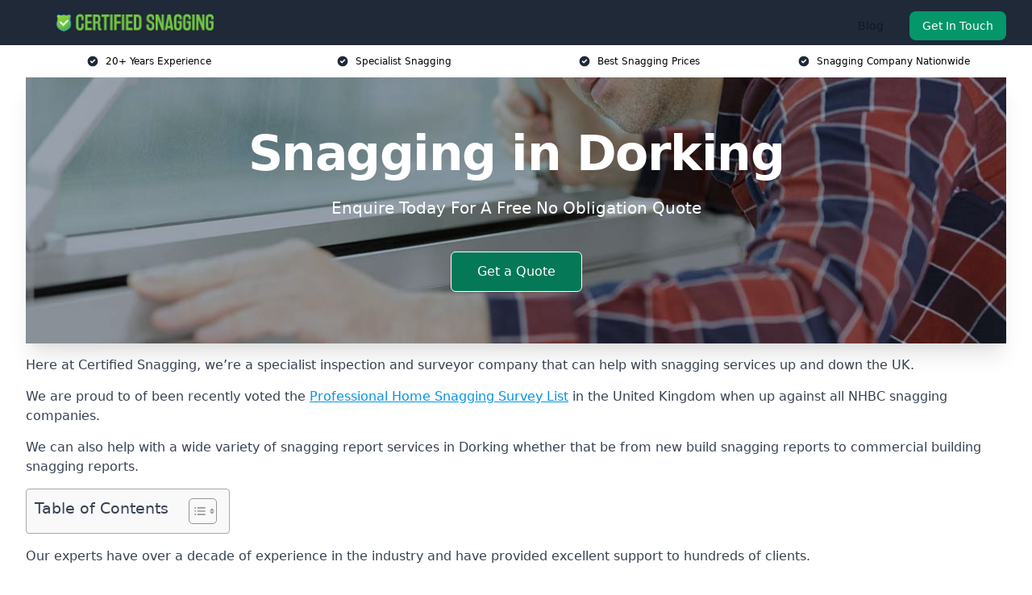

--- FILE ---
content_type: text/html; charset=UTF-8
request_url: https://certifiedsnagging.co.uk/near-me/surrey-dorking/
body_size: 18542
content:
<!doctype html>
<html lang="en-GB" >
<head>
    <title>Snagging in Dorking</title>
<meta name="viewport" content="width=device-width, initial-scale=1.0"> 
<meta name='robots' content='index, follow, max-snippet, max-video-preview, max-image-preview:large' />
	<style>img:is([sizes="auto" i], [sizes^="auto," i]) { contain-intrinsic-size: 3000px 1500px }</style>
	<script type="text/javascript">
/* <![CDATA[ */
window._wpemojiSettings = {"baseUrl":"https:\/\/s.w.org\/images\/core\/emoji\/16.0.1\/72x72\/","ext":".png","svgUrl":"https:\/\/s.w.org\/images\/core\/emoji\/16.0.1\/svg\/","svgExt":".svg","source":{"concatemoji":"https:\/\/certifiedsnagging.co.uk\/wp-includes\/js\/wp-emoji-release.min.js?ver=6.8.3"}};
/*! This file is auto-generated */
!function(s,n){var o,i,e;function c(e){try{var t={supportTests:e,timestamp:(new Date).valueOf()};sessionStorage.setItem(o,JSON.stringify(t))}catch(e){}}function p(e,t,n){e.clearRect(0,0,e.canvas.width,e.canvas.height),e.fillText(t,0,0);var t=new Uint32Array(e.getImageData(0,0,e.canvas.width,e.canvas.height).data),a=(e.clearRect(0,0,e.canvas.width,e.canvas.height),e.fillText(n,0,0),new Uint32Array(e.getImageData(0,0,e.canvas.width,e.canvas.height).data));return t.every(function(e,t){return e===a[t]})}function u(e,t){e.clearRect(0,0,e.canvas.width,e.canvas.height),e.fillText(t,0,0);for(var n=e.getImageData(16,16,1,1),a=0;a<n.data.length;a++)if(0!==n.data[a])return!1;return!0}function f(e,t,n,a){switch(t){case"flag":return n(e,"\ud83c\udff3\ufe0f\u200d\u26a7\ufe0f","\ud83c\udff3\ufe0f\u200b\u26a7\ufe0f")?!1:!n(e,"\ud83c\udde8\ud83c\uddf6","\ud83c\udde8\u200b\ud83c\uddf6")&&!n(e,"\ud83c\udff4\udb40\udc67\udb40\udc62\udb40\udc65\udb40\udc6e\udb40\udc67\udb40\udc7f","\ud83c\udff4\u200b\udb40\udc67\u200b\udb40\udc62\u200b\udb40\udc65\u200b\udb40\udc6e\u200b\udb40\udc67\u200b\udb40\udc7f");case"emoji":return!a(e,"\ud83e\udedf")}return!1}function g(e,t,n,a){var r="undefined"!=typeof WorkerGlobalScope&&self instanceof WorkerGlobalScope?new OffscreenCanvas(300,150):s.createElement("canvas"),o=r.getContext("2d",{willReadFrequently:!0}),i=(o.textBaseline="top",o.font="600 32px Arial",{});return e.forEach(function(e){i[e]=t(o,e,n,a)}),i}function t(e){var t=s.createElement("script");t.src=e,t.defer=!0,s.head.appendChild(t)}"undefined"!=typeof Promise&&(o="wpEmojiSettingsSupports",i=["flag","emoji"],n.supports={everything:!0,everythingExceptFlag:!0},e=new Promise(function(e){s.addEventListener("DOMContentLoaded",e,{once:!0})}),new Promise(function(t){var n=function(){try{var e=JSON.parse(sessionStorage.getItem(o));if("object"==typeof e&&"number"==typeof e.timestamp&&(new Date).valueOf()<e.timestamp+604800&&"object"==typeof e.supportTests)return e.supportTests}catch(e){}return null}();if(!n){if("undefined"!=typeof Worker&&"undefined"!=typeof OffscreenCanvas&&"undefined"!=typeof URL&&URL.createObjectURL&&"undefined"!=typeof Blob)try{var e="postMessage("+g.toString()+"("+[JSON.stringify(i),f.toString(),p.toString(),u.toString()].join(",")+"));",a=new Blob([e],{type:"text/javascript"}),r=new Worker(URL.createObjectURL(a),{name:"wpTestEmojiSupports"});return void(r.onmessage=function(e){c(n=e.data),r.terminate(),t(n)})}catch(e){}c(n=g(i,f,p,u))}t(n)}).then(function(e){for(var t in e)n.supports[t]=e[t],n.supports.everything=n.supports.everything&&n.supports[t],"flag"!==t&&(n.supports.everythingExceptFlag=n.supports.everythingExceptFlag&&n.supports[t]);n.supports.everythingExceptFlag=n.supports.everythingExceptFlag&&!n.supports.flag,n.DOMReady=!1,n.readyCallback=function(){n.DOMReady=!0}}).then(function(){return e}).then(function(){var e;n.supports.everything||(n.readyCallback(),(e=n.source||{}).concatemoji?t(e.concatemoji):e.wpemoji&&e.twemoji&&(t(e.twemoji),t(e.wpemoji)))}))}((window,document),window._wpemojiSettings);
/* ]]> */
</script>
<style id='wp-emoji-styles-inline-css' type='text/css'>

	img.wp-smiley, img.emoji {
		display: inline !important;
		border: none !important;
		box-shadow: none !important;
		height: 1em !important;
		width: 1em !important;
		margin: 0 0.07em !important;
		vertical-align: -0.1em !important;
		background: none !important;
		padding: 0 !important;
	}
</style>
<link rel='stylesheet' id='wp-block-library-css' href='https://certifiedsnagging.co.uk/wp-includes/css/dist/block-library/style.min.css?ver=6.8.3' type='text/css' media='all' />
<style id='classic-theme-styles-inline-css' type='text/css'>
/*! This file is auto-generated */
.wp-block-button__link{color:#fff;background-color:#32373c;border-radius:9999px;box-shadow:none;text-decoration:none;padding:calc(.667em + 2px) calc(1.333em + 2px);font-size:1.125em}.wp-block-file__button{background:#32373c;color:#fff;text-decoration:none}
</style>
<style id='global-styles-inline-css' type='text/css'>
:root{--wp--preset--aspect-ratio--square: 1;--wp--preset--aspect-ratio--4-3: 4/3;--wp--preset--aspect-ratio--3-4: 3/4;--wp--preset--aspect-ratio--3-2: 3/2;--wp--preset--aspect-ratio--2-3: 2/3;--wp--preset--aspect-ratio--16-9: 16/9;--wp--preset--aspect-ratio--9-16: 9/16;--wp--preset--color--black: #000000;--wp--preset--color--cyan-bluish-gray: #abb8c3;--wp--preset--color--white: #ffffff;--wp--preset--color--pale-pink: #f78da7;--wp--preset--color--vivid-red: #cf2e2e;--wp--preset--color--luminous-vivid-orange: #ff6900;--wp--preset--color--luminous-vivid-amber: #fcb900;--wp--preset--color--light-green-cyan: #7bdcb5;--wp--preset--color--vivid-green-cyan: #00d084;--wp--preset--color--pale-cyan-blue: #8ed1fc;--wp--preset--color--vivid-cyan-blue: #0693e3;--wp--preset--color--vivid-purple: #9b51e0;--wp--preset--gradient--vivid-cyan-blue-to-vivid-purple: linear-gradient(135deg,rgba(6,147,227,1) 0%,rgb(155,81,224) 100%);--wp--preset--gradient--light-green-cyan-to-vivid-green-cyan: linear-gradient(135deg,rgb(122,220,180) 0%,rgb(0,208,130) 100%);--wp--preset--gradient--luminous-vivid-amber-to-luminous-vivid-orange: linear-gradient(135deg,rgba(252,185,0,1) 0%,rgba(255,105,0,1) 100%);--wp--preset--gradient--luminous-vivid-orange-to-vivid-red: linear-gradient(135deg,rgba(255,105,0,1) 0%,rgb(207,46,46) 100%);--wp--preset--gradient--very-light-gray-to-cyan-bluish-gray: linear-gradient(135deg,rgb(238,238,238) 0%,rgb(169,184,195) 100%);--wp--preset--gradient--cool-to-warm-spectrum: linear-gradient(135deg,rgb(74,234,220) 0%,rgb(151,120,209) 20%,rgb(207,42,186) 40%,rgb(238,44,130) 60%,rgb(251,105,98) 80%,rgb(254,248,76) 100%);--wp--preset--gradient--blush-light-purple: linear-gradient(135deg,rgb(255,206,236) 0%,rgb(152,150,240) 100%);--wp--preset--gradient--blush-bordeaux: linear-gradient(135deg,rgb(254,205,165) 0%,rgb(254,45,45) 50%,rgb(107,0,62) 100%);--wp--preset--gradient--luminous-dusk: linear-gradient(135deg,rgb(255,203,112) 0%,rgb(199,81,192) 50%,rgb(65,88,208) 100%);--wp--preset--gradient--pale-ocean: linear-gradient(135deg,rgb(255,245,203) 0%,rgb(182,227,212) 50%,rgb(51,167,181) 100%);--wp--preset--gradient--electric-grass: linear-gradient(135deg,rgb(202,248,128) 0%,rgb(113,206,126) 100%);--wp--preset--gradient--midnight: linear-gradient(135deg,rgb(2,3,129) 0%,rgb(40,116,252) 100%);--wp--preset--font-size--small: 13px;--wp--preset--font-size--medium: 20px;--wp--preset--font-size--large: 36px;--wp--preset--font-size--x-large: 42px;--wp--preset--spacing--20: 0.44rem;--wp--preset--spacing--30: 0.67rem;--wp--preset--spacing--40: 1rem;--wp--preset--spacing--50: 1.5rem;--wp--preset--spacing--60: 2.25rem;--wp--preset--spacing--70: 3.38rem;--wp--preset--spacing--80: 5.06rem;--wp--preset--shadow--natural: 6px 6px 9px rgba(0, 0, 0, 0.2);--wp--preset--shadow--deep: 12px 12px 50px rgba(0, 0, 0, 0.4);--wp--preset--shadow--sharp: 6px 6px 0px rgba(0, 0, 0, 0.2);--wp--preset--shadow--outlined: 6px 6px 0px -3px rgba(255, 255, 255, 1), 6px 6px rgba(0, 0, 0, 1);--wp--preset--shadow--crisp: 6px 6px 0px rgba(0, 0, 0, 1);}:where(.is-layout-flex){gap: 0.5em;}:where(.is-layout-grid){gap: 0.5em;}body .is-layout-flex{display: flex;}.is-layout-flex{flex-wrap: wrap;align-items: center;}.is-layout-flex > :is(*, div){margin: 0;}body .is-layout-grid{display: grid;}.is-layout-grid > :is(*, div){margin: 0;}:where(.wp-block-columns.is-layout-flex){gap: 2em;}:where(.wp-block-columns.is-layout-grid){gap: 2em;}:where(.wp-block-post-template.is-layout-flex){gap: 1.25em;}:where(.wp-block-post-template.is-layout-grid){gap: 1.25em;}.has-black-color{color: var(--wp--preset--color--black) !important;}.has-cyan-bluish-gray-color{color: var(--wp--preset--color--cyan-bluish-gray) !important;}.has-white-color{color: var(--wp--preset--color--white) !important;}.has-pale-pink-color{color: var(--wp--preset--color--pale-pink) !important;}.has-vivid-red-color{color: var(--wp--preset--color--vivid-red) !important;}.has-luminous-vivid-orange-color{color: var(--wp--preset--color--luminous-vivid-orange) !important;}.has-luminous-vivid-amber-color{color: var(--wp--preset--color--luminous-vivid-amber) !important;}.has-light-green-cyan-color{color: var(--wp--preset--color--light-green-cyan) !important;}.has-vivid-green-cyan-color{color: var(--wp--preset--color--vivid-green-cyan) !important;}.has-pale-cyan-blue-color{color: var(--wp--preset--color--pale-cyan-blue) !important;}.has-vivid-cyan-blue-color{color: var(--wp--preset--color--vivid-cyan-blue) !important;}.has-vivid-purple-color{color: var(--wp--preset--color--vivid-purple) !important;}.has-black-background-color{background-color: var(--wp--preset--color--black) !important;}.has-cyan-bluish-gray-background-color{background-color: var(--wp--preset--color--cyan-bluish-gray) !important;}.has-white-background-color{background-color: var(--wp--preset--color--white) !important;}.has-pale-pink-background-color{background-color: var(--wp--preset--color--pale-pink) !important;}.has-vivid-red-background-color{background-color: var(--wp--preset--color--vivid-red) !important;}.has-luminous-vivid-orange-background-color{background-color: var(--wp--preset--color--luminous-vivid-orange) !important;}.has-luminous-vivid-amber-background-color{background-color: var(--wp--preset--color--luminous-vivid-amber) !important;}.has-light-green-cyan-background-color{background-color: var(--wp--preset--color--light-green-cyan) !important;}.has-vivid-green-cyan-background-color{background-color: var(--wp--preset--color--vivid-green-cyan) !important;}.has-pale-cyan-blue-background-color{background-color: var(--wp--preset--color--pale-cyan-blue) !important;}.has-vivid-cyan-blue-background-color{background-color: var(--wp--preset--color--vivid-cyan-blue) !important;}.has-vivid-purple-background-color{background-color: var(--wp--preset--color--vivid-purple) !important;}.has-black-border-color{border-color: var(--wp--preset--color--black) !important;}.has-cyan-bluish-gray-border-color{border-color: var(--wp--preset--color--cyan-bluish-gray) !important;}.has-white-border-color{border-color: var(--wp--preset--color--white) !important;}.has-pale-pink-border-color{border-color: var(--wp--preset--color--pale-pink) !important;}.has-vivid-red-border-color{border-color: var(--wp--preset--color--vivid-red) !important;}.has-luminous-vivid-orange-border-color{border-color: var(--wp--preset--color--luminous-vivid-orange) !important;}.has-luminous-vivid-amber-border-color{border-color: var(--wp--preset--color--luminous-vivid-amber) !important;}.has-light-green-cyan-border-color{border-color: var(--wp--preset--color--light-green-cyan) !important;}.has-vivid-green-cyan-border-color{border-color: var(--wp--preset--color--vivid-green-cyan) !important;}.has-pale-cyan-blue-border-color{border-color: var(--wp--preset--color--pale-cyan-blue) !important;}.has-vivid-cyan-blue-border-color{border-color: var(--wp--preset--color--vivid-cyan-blue) !important;}.has-vivid-purple-border-color{border-color: var(--wp--preset--color--vivid-purple) !important;}.has-vivid-cyan-blue-to-vivid-purple-gradient-background{background: var(--wp--preset--gradient--vivid-cyan-blue-to-vivid-purple) !important;}.has-light-green-cyan-to-vivid-green-cyan-gradient-background{background: var(--wp--preset--gradient--light-green-cyan-to-vivid-green-cyan) !important;}.has-luminous-vivid-amber-to-luminous-vivid-orange-gradient-background{background: var(--wp--preset--gradient--luminous-vivid-amber-to-luminous-vivid-orange) !important;}.has-luminous-vivid-orange-to-vivid-red-gradient-background{background: var(--wp--preset--gradient--luminous-vivid-orange-to-vivid-red) !important;}.has-very-light-gray-to-cyan-bluish-gray-gradient-background{background: var(--wp--preset--gradient--very-light-gray-to-cyan-bluish-gray) !important;}.has-cool-to-warm-spectrum-gradient-background{background: var(--wp--preset--gradient--cool-to-warm-spectrum) !important;}.has-blush-light-purple-gradient-background{background: var(--wp--preset--gradient--blush-light-purple) !important;}.has-blush-bordeaux-gradient-background{background: var(--wp--preset--gradient--blush-bordeaux) !important;}.has-luminous-dusk-gradient-background{background: var(--wp--preset--gradient--luminous-dusk) !important;}.has-pale-ocean-gradient-background{background: var(--wp--preset--gradient--pale-ocean) !important;}.has-electric-grass-gradient-background{background: var(--wp--preset--gradient--electric-grass) !important;}.has-midnight-gradient-background{background: var(--wp--preset--gradient--midnight) !important;}.has-small-font-size{font-size: var(--wp--preset--font-size--small) !important;}.has-medium-font-size{font-size: var(--wp--preset--font-size--medium) !important;}.has-large-font-size{font-size: var(--wp--preset--font-size--large) !important;}.has-x-large-font-size{font-size: var(--wp--preset--font-size--x-large) !important;}
:where(.wp-block-post-template.is-layout-flex){gap: 1.25em;}:where(.wp-block-post-template.is-layout-grid){gap: 1.25em;}
:where(.wp-block-columns.is-layout-flex){gap: 2em;}:where(.wp-block-columns.is-layout-grid){gap: 2em;}
:root :where(.wp-block-pullquote){font-size: 1.5em;line-height: 1.6;}
</style>
<link rel='stylesheet' id='style-name-css' href='https://certifiedsnagging.co.uk/wp-content/plugins/az-lists/az.css?ver=6.8.3' type='text/css' media='all' />
<link rel='stylesheet' id='ez-toc-css' href='https://certifiedsnagging.co.uk/wp-content/plugins/easy-table-of-contents/assets/css/screen.min.css?ver=2.0.76' type='text/css' media='all' />
<style id='ez-toc-inline-css' type='text/css'>
div#ez-toc-container .ez-toc-title {font-size: 120%;}div#ez-toc-container .ez-toc-title {font-weight: 500;}div#ez-toc-container ul li , div#ez-toc-container ul li a {font-size: 95%;}div#ez-toc-container ul li , div#ez-toc-container ul li a {font-weight: 500;}div#ez-toc-container nav ul ul li {font-size: 90%;}
.ez-toc-container-direction {direction: ltr;}.ez-toc-counter ul{counter-reset: item ;}.ez-toc-counter nav ul li a::before {content: counters(item, '.', decimal) '. ';display: inline-block;counter-increment: item;flex-grow: 0;flex-shrink: 0;margin-right: .2em; float: left; }.ez-toc-widget-direction {direction: ltr;}.ez-toc-widget-container ul{counter-reset: item ;}.ez-toc-widget-container nav ul li a::before {content: counters(item, '.', decimal) '. ';display: inline-block;counter-increment: item;flex-grow: 0;flex-shrink: 0;margin-right: .2em; float: left; }
</style>
<script type="text/javascript" src="https://certifiedsnagging.co.uk/wp-includes/js/jquery/jquery.min.js?ver=3.7.1" id="jquery-core-js"></script>
<script type="text/javascript" src="https://certifiedsnagging.co.uk/wp-includes/js/jquery/jquery-migrate.min.js?ver=3.4.1" id="jquery-migrate-js"></script>
<link rel="https://api.w.org/" href="https://certifiedsnagging.co.uk/wp-json/" /><link rel="EditURI" type="application/rsd+xml" title="RSD" href="https://certifiedsnagging.co.uk/xmlrpc.php?rsd" />
<meta name="generator" content="WordPress 6.8.3" />
<link rel="alternate" title="oEmbed (JSON)" type="application/json+oembed" href="https://certifiedsnagging.co.uk/wp-json/oembed/1.0/embed?url=https%3A%2F%2Fcertifiedsnagging.co.uk%2Fnear-me%2Fservice-in-location%2F" />
<link rel="alternate" title="oEmbed (XML)" type="text/xml+oembed" href="https://certifiedsnagging.co.uk/wp-json/oembed/1.0/embed?url=https%3A%2F%2Fcertifiedsnagging.co.uk%2Fnear-me%2Fservice-in-location%2F&#038;format=xml" />
<link rel="canonical" href="https://certifiedsnagging.co.uk/near-me/surrey-dorking/" /><meta name="description" content="At Certified Snagging we provide specialist home inspections and snagging services in Dorking and surrounding areas such as Leatherhead, Reigate, Ashtead, Redhill, Epsom." /><meta name="keywords" content="snagging, snag, professional snagging, professional snaggers, home snagging, snaggers, new build check" /><meta name="geo.placename" content="Dorking" /><meta name="geo.position" content="51.23284; -0.32986" /><meta name="geo.county" content="Surrey" /><meta name="geo.postcode" content="RH4 1" /><meta name="geo.region" content="South East" /><meta name="geo.country" content="surrey" /><meta property="business:contact_data:locality" content="Surrey" /><meta property="business:contact_data:zip" content="RH4 1" /><meta property="place:location:latitude" content="51.23284" /><meta property="place:location:longitude" content="-0.32986" /><meta property="business:contact_data:country_name" content="surrey" /><meta property="og:url" content="https://certifiedsnagging.co.uk/near-me/surrey-dorking/" /><meta property="og:title" content="Snagging in Dorking" /><meta property="og:description" content="We are Certified Snagging. We offer our services in Dorking and the following Leatherhead, Reigate, Ashtead, Redhill, Epsom" /><meta property="og:type" content="business.business" /><meta name="twitter:card" content="summary_large_image" /><meta name="twitter:site" content="Certified Snagging" /><meta name="twitter:creator" content="Certified Snagging" /><meta name="twitter:title" content="Snagging in Dorking" /><meta name="twitter:description" content="We are Certified Snagging. We offer our services in Dorking and the following Leatherhead, Reigate, Ashtead, Redhill, Epsom" />
        <script type="application/ld+json"> [{"address":{"@type":"PostalAddress","addressLocality":"Dorking","addressRegion":"Surrey","postalCode":"RH4 1","addressCountry":"UK"},"@context":"http://schema.org","@type":"LocalBusiness","name":"Certified Snagging","description":"Certified Snagging are an experienced home inspection and snagging survey company working in the UK for all types of properties, both commercial and domestic. ","image":"https://certifiedsnagging.co.uk/wp-content/uploads/metaeditor_3-10.png","geo":{"@type":"GeoCoordinates","latitude":"51.23284","longitude":"-0.32986"},"makesOffer":{"@type":"Offer"},"itemOffered":["new home snagging surveys","snagging inspections","home surveys"],"logo":"https://certifiedsnagging.co.uk/wp-content/uploads/certified-snagging.png","url":"https://certifiedsnagging.co.uk/","alternateName":"Snagging Surveys","areaServed":["Leatherhead","Reigate","Ashtead","Redhill","Epsom","Cobham","Banstead","Horley","Ewell","Esher"],"currenciesAccepted":"GBP","openingHours":"Monday-Friday, 9am-5pm","legalName":"Padel Tennis Court Ltd","additionalType":["https://en.wikipedia.org/wiki/Snagging","https://en.wikipedia.org/wiki/Dorking"]}]</script> <link rel="icon" href="https://certifiedsnagging.co.uk/wp-content/uploads/certified-snagging-icon-150x150.png" sizes="32x32" />
<link rel="icon" href="https://certifiedsnagging.co.uk/wp-content/uploads/certified-snagging-icon-300x300.png" sizes="192x192" />
<link rel="apple-touch-icon" href="https://certifiedsnagging.co.uk/wp-content/uploads/certified-snagging-icon-300x300.png" />
<meta name="msapplication-TileImage" content="https://certifiedsnagging.co.uk/wp-content/uploads/certified-snagging-icon-300x300.png" />
		<style type="text/css" id="wp-custom-css">
			a:not([class]) {
	cursor: pointer;
	text-decoration: underline;
	text-decoration-color: currentcolor;
  text-decoration-skip-ink: auto;
  text-decoration-thickness: 0.125em !important;
  text-underline-offset: 0.25em !important;
	color: var(--wp--preset--color--vivid-cyan-blue) !important;
}

.mbc a a.blk-cat__lnk {
	text-decoration: none !important;
}

span[style*="color: #0000ff;"],
span[style*="text-decoration: underline"] {
	text-decoration: none !important;
	color: var(--wp--preset--color--vivid-cyan-blue) !important;
}		</style>
		<link href="https://unpkg.com/tailwindcss@^2/dist/tailwind.min.css" rel="stylesheet">
<script src="https://cdnjs.cloudflare.com/ajax/libs/alpinejs/2.7.3/alpine.js" id="alpine"></script>
<link href="/wp-content/themes/dash-theme/style.css" rel="stylesheet">
<script src="/wp-content/themes/dash-theme/script.js" id="custom-script"></script>
</head>


<div class="w-full text-white bg-gray-800 sticky top-0 z-10">
  <div x-data="{ open: false }" class="flex flex-col max-w-screen-xl px-4 mx-auto md:items-center md:justify-between md:flex-row md:px-6 lg:px-8">
    <div class="p-4 flex flex-row items-center justify-between">
      <a href="/" class="text-lg tracking-widest text-gray-900 uppercase rounded-lg focus:outline-none focus:shadow-outline"><img class="h-6 w-auto" height="217" width="24" src="https://certifiedsnagging.co.uk/wp-content/uploads/certified-snagging.png"></a>
      <button class="md:hidden rounded-lg focus:outline-none focus:shadow-outline" @click="open = !open">
        <svg fill="currentColor" viewBox="0 0 20 20" class="w-6 h-6">
          <path x-show="!open" fill-rule="evenodd" d="M3 5a1 1 0 011-1h12a1 1 0 110 2H4a1 1 0 01-1-1zM3 10a1 1 0 011-1h12a1 1 0 110 2H4a1 1 0 01-1-1zM9 15a1 1 0 011-1h6a1 1 0 110 2h-6a1 1 0 01-1-1z" clip-rule="evenodd"></path>
          <path x-show="open" fill-rule="evenodd" d="M4.293 4.293a1 1 0 011.414 0L10 8.586l4.293-4.293a1 1 0 111.414 1.414L11.414 10l4.293 4.293a1 1 0 01-1.414 1.414L10 11.414l-4.293 4.293a1 1 0 01-1.414-1.414L8.586 10 4.293 5.707a1 1 0 010-1.414z" clip-rule="evenodd" style="display: none;"></path>
        </svg>
      </button>
    </div>



  <nav :class="{'flex': open, 'hidden': !open}" class="flex-col flex-grow pb-4 md:pb-0 hidden md:flex md:justify-end md:flex-row">
    



    	  		
		
    <a class="px-4 py-2 mt-2 text-sm text-gray-900 rounded-lg hover:text-gray-900 hover:bg-gray-200" href="/blog/">Blog</a>
	  





          <a href="#contact" class="px-4 py-2 mt-2 bg-green-600 text-white text-sm rounded-lg md:ml-4 hover:bg-green-700">Get In Touch</a>   
  </nav>





  </div>
</div>
  <div class="bg-white">
  <div class="max-w-7xl mx-auto py-3 px-2 sm:px-6 lg:px-8">
    <div class="grid grid-cols-2 lg:grid-cols-4 text-xs">
    	  <div class='col-span-1 flex justify-center'>
      <svg xmlns="http://www.w3.org/2000/svg" viewBox="0 0 20 20" fill="currentColor" class="mr-2 h-4 w-4 text-gray-800">
      <path fill-rule="evenodd" d="M10 18a8 8 0 100-16 8 8 0 000 16zm3.707-9.293a1 1 0 00-1.414-1.414L9 10.586 7.707 9.293a1 1 0 00-1.414 1.414l2 2a1 1 0 001.414 0l4-4z" clip-rule="evenodd"></path>
      </svg>
        <p>20+ Years Experience</p>
      </div>
		  <div class='col-span-1 flex justify-center'>
      <svg xmlns="http://www.w3.org/2000/svg" viewBox="0 0 20 20" fill="currentColor" class="mr-2 h-4 w-4 text-gray-800">
      <path fill-rule="evenodd" d="M10 18a8 8 0 100-16 8 8 0 000 16zm3.707-9.293a1 1 0 00-1.414-1.414L9 10.586 7.707 9.293a1 1 0 00-1.414 1.414l2 2a1 1 0 001.414 0l4-4z" clip-rule="evenodd"></path>
      </svg>
        <p>Specialist Snagging</p>
      </div>
		  <div class='col-span-1 justify-center hidden md:flex'>
      <svg xmlns="http://www.w3.org/2000/svg" viewBox="0 0 20 20" fill="currentColor" class="mr-2 h-4 w-4 text-gray-800">
      <path fill-rule="evenodd" d="M10 18a8 8 0 100-16 8 8 0 000 16zm3.707-9.293a1 1 0 00-1.414-1.414L9 10.586 7.707 9.293a1 1 0 00-1.414 1.414l2 2a1 1 0 001.414 0l4-4z" clip-rule="evenodd"></path>
      </svg>
        <p>Best Snagging Prices</p>
      </div>
		  <div class='col-span-1 justify-center hidden md:flex'>
      <svg xmlns="http://www.w3.org/2000/svg" viewBox="0 0 20 20" fill="currentColor" class="mr-2 h-4 w-4 text-gray-800">
      <path fill-rule="evenodd" d="M10 18a8 8 0 100-16 8 8 0 000 16zm3.707-9.293a1 1 0 00-1.414-1.414L9 10.586 7.707 9.293a1 1 0 00-1.414 1.414l2 2a1 1 0 001.414 0l4-4z" clip-rule="evenodd"></path>
      </svg>
        <p>Snagging Company Nationwide</p>
      </div>
		    </div>
  </div>
</div>



<!--hero Section-->
<div class="relative">
   <div class="max-w-7xl mx-auto sm:px-6 lg:px-8">
      <div class="relative shadow-xl sm:overflow-hidden">
         <div class="absolute inset-0">
			             <img class="h-full w-full object-cover" src="https://certifiedsnagging.co.uk/wp-content/uploads/certified-snagging.jpg">
            <div class="absolute inset-0 bg-gray-400 mix-blend-multiply"></div>
         </div>
         <div class="relative px-4 py-16 sm:px-6 sm:py-24 lg:py-16 lg:px-8">
            <h1 class="text-center text-4xl font-extrabold tracking-tight sm:text-5xl lg:text-6xl">
               <span class="block text-white">Snagging in Dorking</span>
            </h1>
            <p class="mt-6 max-w-lg mx-auto text-center text-xl text-white sm:max-w-3xl">
               Enquire Today For A Free No Obligation Quote            </p>
            <div class="mt-10 max-w-sm mx-auto sm:max-w-none sm:flex sm:justify-center">
                  <a href="#contact" class="border-white flex items-center justify-center px-4 py-3 border border-transparent text-base font-medium rounded-md shadow-sm text-white bg-green-700 hover:bg-opacity-70 sm:px-8">
                  Get a Quote                  </a>
            </div>
         </div>
      </div>
   </div>
</div>

<!--content -->
<div class="mbc max-w-7xl mx-auto px-8 mt-2 text-gray-700 mx-auto">
<p>Here at Certified Snagging, we&#8217;re a specialist inspection and surveyor company that can help with snagging services up and down the UK.</p>
<p>We are proud to of been recently voted the <a href="https://certifiedsnagging.co.uk/">Professional Home Snagging Survey List</a> in the United Kingdom when up against all NHBC snagging companies.</p>
<p>We can also help with a wide variety of snagging report services in Dorking whether that be from new build snagging reports to commercial building snagging reports.</p>
<div id="ez-toc-container" class="ez-toc-v2_0_76 counter-hierarchy ez-toc-counter ez-toc-grey ez-toc-container-direction">
<div class="ez-toc-title-container">
<p class="ez-toc-title" style="cursor:inherit">Table of Contents</p>
<span class="ez-toc-title-toggle"><a href="#" class="ez-toc-pull-right ez-toc-btn ez-toc-btn-xs ez-toc-btn-default ez-toc-toggle" aria-label="Toggle Table of Content"><span class="ez-toc-js-icon-con"><span class=""><span class="eztoc-hide" style="display:none;">Toggle</span><span class="ez-toc-icon-toggle-span"><svg style="fill: #999;color:#999" xmlns="http://www.w3.org/2000/svg" class="list-377408" width="20px" height="20px" viewBox="0 0 24 24" fill="none"><path d="M6 6H4v2h2V6zm14 0H8v2h12V6zM4 11h2v2H4v-2zm16 0H8v2h12v-2zM4 16h2v2H4v-2zm16 0H8v2h12v-2z" fill="currentColor"></path></svg><svg style="fill: #999;color:#999" class="arrow-unsorted-368013" xmlns="http://www.w3.org/2000/svg" width="10px" height="10px" viewBox="0 0 24 24" version="1.2" baseProfile="tiny"><path d="M18.2 9.3l-6.2-6.3-6.2 6.3c-.2.2-.3.4-.3.7s.1.5.3.7c.2.2.4.3.7.3h11c.3 0 .5-.1.7-.3.2-.2.3-.5.3-.7s-.1-.5-.3-.7zM5.8 14.7l6.2 6.3 6.2-6.3c.2-.2.3-.5.3-.7s-.1-.5-.3-.7c-.2-.2-.4-.3-.7-.3h-11c-.3 0-.5.1-.7.3-.2.2-.3.5-.3.7s.1.5.3.7z"/></svg></span></span></span></a></span></div>
<nav><ul class='ez-toc-list ez-toc-list-level-1 eztoc-toggle-hide-by-default' ><li class='ez-toc-page-1 ez-toc-heading-level-2'><a class="ez-toc-link ez-toc-heading-1" href="#What_Is_a_Snagging_Survey" >What Is a Snagging Survey?</a></li><li class='ez-toc-page-1 ez-toc-heading-level-2'><a class="ez-toc-link ez-toc-heading-2" href="#Why_Is_Snagging_Important" >Why Is Snagging Important?</a></li><li class='ez-toc-page-1 ez-toc-heading-level-2'><a class="ez-toc-link ez-toc-heading-3" href="#Why_Choose_Us" >Why Choose Us?</a></li><li class='ez-toc-page-1 ez-toc-heading-level-2'><a class="ez-toc-link ez-toc-heading-4" href="#Types_of_Snagging_Services_Available" >Types of Snagging Services Available</a><ul class='ez-toc-list-level-3' ><li class='ez-toc-heading-level-3'><a class="ez-toc-link ez-toc-heading-5" href="#New_Build_Snagging_Dorking" >New Build Snagging Dorking</a></li><li class='ez-toc-page-1 ez-toc-heading-level-3'><a class="ez-toc-link ez-toc-heading-6" href="#Commercial_Property_Snagging_Dorking" >Commercial Property Snagging Dorking</a></li><li class='ez-toc-page-1 ez-toc-heading-level-3'><a class="ez-toc-link ez-toc-heading-7" href="#Pre-Purchase_Building_Inspection_Dorking" >Pre-Purchase Building Inspection Dorking</a></li><li class='ez-toc-page-1 ez-toc-heading-level-3'><a class="ez-toc-link ez-toc-heading-8" href="#Rental_Property_Inspection_Dorking" >Rental Property Inspection Dorking</a></li></ul></li><li class='ez-toc-page-1 ez-toc-heading-level-2'><a class="ez-toc-link ez-toc-heading-9" href="#Snagging_Survey_Cost_Dorking" >Snagging Survey Cost Dorking</a></li><li class='ez-toc-page-1 ez-toc-heading-level-2'><a class="ez-toc-link ez-toc-heading-10" href="#Who_Needs_a_Snagging_Report" >Who Needs a Snagging Report?</a></li><li class='ez-toc-page-1 ez-toc-heading-level-2'><a class="ez-toc-link ez-toc-heading-11" href="#Home_Inspection_Experts_Dorking" >Home Inspection Experts Dorking</a><ul class='ez-toc-list-level-3' ><li class='ez-toc-heading-level-3'><a class="ez-toc-link ez-toc-heading-12" href="#Home_Inspection_for_Buyers" >Home Inspection for Buyers</a></li><li class='ez-toc-page-1 ez-toc-heading-level-3'><a class="ez-toc-link ez-toc-heading-13" href="#Home_Inspection_for_Sellers" >Home Inspection for Sellers</a></li></ul></li><li class='ez-toc-page-1 ez-toc-heading-level-2'><a class="ez-toc-link ez-toc-heading-14" href="#Home_Inspections_vs_Home_Appraisals" >Home Inspections vs Home Appraisals</a><ul class='ez-toc-list-level-3' ><li class='ez-toc-heading-level-3'><a class="ez-toc-link ez-toc-heading-15" href="#Home_Inspections" >Home Inspections</a><ul class='ez-toc-list-level-4' ><li class='ez-toc-heading-level-4'><a class="ez-toc-link ez-toc-heading-16" href="#Pros" >Pros:</a></li><li class='ez-toc-page-1 ez-toc-heading-level-4'><a class="ez-toc-link ez-toc-heading-17" href="#Cons" >Cons:</a></li></ul></li><li class='ez-toc-page-1 ez-toc-heading-level-3'><a class="ez-toc-link ez-toc-heading-18" href="#Home_Appraisals" >Home Appraisals</a><ul class='ez-toc-list-level-4' ><li class='ez-toc-heading-level-4'><a class="ez-toc-link ez-toc-heading-19" href="#Pros-2" >Pros:</a></li><li class='ez-toc-page-1 ez-toc-heading-level-4'><a class="ez-toc-link ez-toc-heading-20" href="#Cons-2" >Cons:</a></li></ul></li></ul></li><li class='ez-toc-page-1 ez-toc-heading-level-2'><a class="ez-toc-link ez-toc-heading-21" href="#Frequently_Asked_Questions" >Frequently Asked Questions</a><ul class='ez-toc-list-level-3' ><li class='ez-toc-heading-level-3'><a class="ez-toc-link ez-toc-heading-22" href="#When_Should_I_Have_My_New_Home_Inspected" >When Should I Have My New Home Inspected?</a></li><li class='ez-toc-page-1 ez-toc-heading-level-3'><a class="ez-toc-link ez-toc-heading-23" href="#Why_do_newly_built_homes_need_snagging" >Why do newly built homes need snagging?</a></li><li class='ez-toc-page-1 ez-toc-heading-level-3'><a class="ez-toc-link ez-toc-heading-24" href="#Is_a_Snagging_Report_the_Same_as_a_Survey" >Is a Snagging Report the Same as a Survey?</a></li><li class='ez-toc-page-1 ez-toc-heading-level-3'><a class="ez-toc-link ez-toc-heading-25" href="#Why_Use_a_Professional_Snagging_Company" >Why Use a Professional Snagging Company?</a></li><li class='ez-toc-page-1 ez-toc-heading-level-3'><a class="ez-toc-link ez-toc-heading-26" href="#When_Is_The_Best_Time_To_Make_a_Snag_List" >When Is The Best Time To Make a Snag List?</a></li></ul></li><li class='ez-toc-page-1 ez-toc-heading-level-2'><a class="ez-toc-link ez-toc-heading-27" href="#Certified_Snagging_Safety_Standards" >Certified Snagging Safety Standards</a></li><li class='ez-toc-page-1 ez-toc-heading-level-2'><a class="ez-toc-link ez-toc-heading-28" href="#Summary" >Summary</a></li><li class='ez-toc-page-1 ez-toc-heading-level-2'><a class="ez-toc-link ez-toc-heading-29" href="#Find_More_Info" >Find More Info</a></li><li class='ez-toc-page-1 ez-toc-heading-level-2'><a class="ez-toc-link ez-toc-heading-30" href="#What_Others_Say_About_Our_Services" >What Others Say About Our Services</a></li></ul></nav></div>

<p>Our experts have over a decade of experience in the industry and have provided excellent support to hundreds of clients.</p>
<p>Our excellent customer support makes the process of acquiring and carrying out certified snagging services a breeze.</p>
<div class="blk-cta"><a class="blk-cta__lnk red " href="#contact">Get In Touch Today</a></div>
<h2><span class="ez-toc-section" id="What_Is_a_Snagging_Survey"></span>What Is a Snagging Survey?<span class="ez-toc-section-end"></span></h2>
<p>A Dorking snagging survey is carried out to spot problems with your new build home. No matter how big or small they may be, you wouldn&#8217;t want to ignore minor issues as they could eventually turn into major problems which may not be so easy to repair.</p>
<h2><span class="ez-toc-section" id="Why_Is_Snagging_Important"></span>Why Is Snagging Important?<span class="ez-toc-section-end"></span></h2>
<p>No matter if you are looking at properties to invest in or a new home for you and your family, it is always crucial to know what you are getting yourself in for before making a purchase of that magnitude.</p>
<p><img loading="lazy" decoding="async" class="alignnone size-full wp-image-230" src="https://certifiedsnagging.co.uk/wp-content/uploads/metaeditor_1-10.png" alt="Why Is Snagging Important In location" width="1500" height="500" srcset="https://certifiedsnagging.co.uk/wp-content/uploads/metaeditor_1-10.png 1500w, https://certifiedsnagging.co.uk/wp-content/uploads/metaeditor_1-10-300x100.png 300w, https://certifiedsnagging.co.uk/wp-content/uploads/metaeditor_1-10-1024x341.png 1024w, https://certifiedsnagging.co.uk/wp-content/uploads/metaeditor_1-10-768x256.png 768w" sizes="auto, (max-width: 1500px) 100vw, 1500px" /></p>
<p>Minor issues can turn into major faults without the correct treatment that is much more expensive and time-consuming to address.</p>
<h2><span class="ez-toc-section" id="Why_Choose_Us"></span>Why Choose Us?<span class="ez-toc-section-end"></span></h2>
<p>Here at Certified Snagging, we&#8217;re an expert Certified Snagging Company in Dorking with over 10 years of experience in the industry.</p>
<p>We have worked with hundreds of clients up and down the UK to help provide the most cost-affecting snagging services, we do this by having great relationships with our surveyors that are able to carry out snagging reports as soon as possible.</p>
<p>If you are buying a new build property, we would always suggest carrying out a snagging report, with a large amount of capital you are putting up to buy your home we would always suggest paying the extra £500 or so to make sure you get are getting a property that is up to safety standards.</p>
<p>Certified Snagging is an excellent choice for property developers up and down the UK, as we can help deal with multiple of your properties at the same time and could potentially offer deals and discounts to loyal customers.</p>
<p>Our specialists&#8217; high-quality snagging reports have allowed us to build up a large client base, with many of our customers being pulled in from word of mouth. We have also built up a large client base with investors who continuously come back to us for surveys on their buy-to-let properties.</p>
<p>There&#8217;s a reason we were voted best snagging company in Dorking by Best Companies, and that&#8217;s down to our professionalism, expertise and attention to detail.</p>
<h2><span class="ez-toc-section" id="Types_of_Snagging_Services_Available"></span>Types of Snagging Services Available<span class="ez-toc-section-end"></span></h2>
<p>There are many different types of snagging services available in Dorking, listed below are some of the snagging services available:</p>
<h3><span class="ez-toc-section" id="New_Build_Snagging_Dorking"></span>New Build Snagging Dorking<span class="ez-toc-section-end"></span></h3>
<p>New Build snagging surveys identify small defects or problems that remain in your property after the building works have been carried out, an example of this would be a scratch on a window or a missing hinge on a door.</p>
<h3><span class="ez-toc-section" id="Commercial_Property_Snagging_Dorking"></span>Commercial Property Snagging Dorking<span class="ez-toc-section-end"></span></h3>
<p>We always suggest that every new build should undergo a full property snagging inspection. With the amount of money you are paying for a new property, you deserve to know whether it is built to a high quality or not.</p>
<h3><span class="ez-toc-section" id="Pre-Purchase_Building_Inspection_Dorking"></span>Pre-Purchase Building Inspection Dorking<span class="ez-toc-section-end"></span></h3>
<p>Our Pre Purchase Building Surveyors are experts and qualified professional tradesmen registered with the Construction Industry Council to carry out inspection work up and down the UK.</p>
<h3><span class="ez-toc-section" id="Rental_Property_Inspection_Dorking"></span>Rental Property Inspection Dorking<span class="ez-toc-section-end"></span></h3>
<p>The main focus when a rental property inspection is carried out is to evaluate the condition of the property both inside and out. Our experts who will carry out the inspection will also check the general condition of the property just to make sure that everything is in order for someone moving in.</p>
<div class="blk-cta"><a class="blk-cta__lnk green " href="#contact">Receive Best Online Quotes Available</a></div>
<h2><span class="ez-toc-section" id="Snagging_Survey_Cost_Dorking"></span>Snagging Survey Cost Dorking<span class="ez-toc-section-end"></span></h2>
<p>You should expect a Snagging Survey to cost anywhere between £300 and £600 in Dorking, depending on the size of your property.</p>
<p><img loading="lazy" decoding="async" class="alignnone size-full wp-image-232" src="https://certifiedsnagging.co.uk/wp-content/uploads/metaeditor_3-10.png" alt="Home Inspection Specialists" width="1500" height="500" srcset="https://certifiedsnagging.co.uk/wp-content/uploads/metaeditor_3-10.png 1500w, https://certifiedsnagging.co.uk/wp-content/uploads/metaeditor_3-10-300x100.png 300w, https://certifiedsnagging.co.uk/wp-content/uploads/metaeditor_3-10-1024x341.png 1024w, https://certifiedsnagging.co.uk/wp-content/uploads/metaeditor_3-10-768x256.png 768w" sizes="auto, (max-width: 1500px) 100vw, 1500px" /></p>
<p>There are four types of surveys you will choose from, they are listed below with some more information about each one:</p>
<ul>
<li>A Condition Report</li>
</ul>
<p>This is a very standard and basic report which allows you to know the overall condition of the property, the report will also highlight any top-level issues without going into great detail.</p>
<ul>
<li>A Homebuyer Report</li>
</ul>
<p>This is one of the more popular options available, a homebuyer report offers you a detailed analysis of the condition of their property. It will usually include the value and areas of the property that doesn&#8217;t meet building regulations and may need repairing.</p>
<ul>
<li>A Building Survey</li>
</ul>
<p>A building surveyor&#8217;s job is to give you a detailed structural report on any of the structural problems the property may have. We would suggest this even more if you are buying an old or run-down property, especially when you are looking to do a large amount of restoration work.</p>
<ul>
<li>A Snagging Survey</li>
</ul>
<p>A Professional snagging inspector will help you identify smaller issues like cosmetic defects and can also identify bigger issues such as structural defects.</p>
<h2><span class="ez-toc-section" id="Who_Needs_a_Snagging_Report"></span>Who Needs a Snagging Report?<span class="ez-toc-section-end"></span></h2>
<p>We would always suggest that anyone buying a brand new property whether that be a house or flat should consider a snagging inspection.</p>
<p>Snagging reports are also super beneficial for property investors too, it is much better for a snagging report to find out that your new buy-to-let property has significant faults than it is for your new tenant to find them out for themselves.</p>
<h2><span class="ez-toc-section" id="Home_Inspection_Experts_Dorking"></span>Home Inspection Experts Dorking<span class="ez-toc-section-end"></span></h2>
<p>If this process sounds daunting do not worry, we are experts and have many years of experience as one of the leading certified snagging companies in your area.</p>
<p><img loading="lazy" decoding="async" class="alignnone size-full wp-image-229" src="https://certifiedsnagging.co.uk/wp-content/uploads/metaeditor_2-9.png" alt="Best Uk Snagging Service" width="1500" height="500" srcset="https://certifiedsnagging.co.uk/wp-content/uploads/metaeditor_2-9.png 1500w, https://certifiedsnagging.co.uk/wp-content/uploads/metaeditor_2-9-300x100.png 300w, https://certifiedsnagging.co.uk/wp-content/uploads/metaeditor_2-9-1024x341.png 1024w, https://certifiedsnagging.co.uk/wp-content/uploads/metaeditor_2-9-768x256.png 768w" sizes="auto, (max-width: 1500px) 100vw, 1500px" /></p>
<p>We make the process of snagging inspections and quick and easy one that doesn&#8217;t cause hassle to our clients.</p>
<h3><span class="ez-toc-section" id="Home_Inspection_for_Buyers"></span>Home Inspection for Buyers<span class="ez-toc-section-end"></span></h3>
<p>A home inspection is crucial when considering buying a home, this is because you don&#8217;t want to be making a huge investment into a property that has a large number of defects, this would require you to spend even more money to get them fixed at a later date.</p>
<p>When buying a property we would always suggest knowing exactly what you are getting yourself in for before making the purchase, this is why we always suggest a snagging report.</p>
<h3><span class="ez-toc-section" id="Home_Inspection_for_Sellers"></span>Home Inspection for Sellers<span class="ez-toc-section-end"></span></h3>
<p>Similar to when buying, having a home inspection can allow you to get ahead of repairs and have them completed before listing your property, this allows for any concerns about repairs from potential clients to be automatically shut down.</p>
<p>Have a certified home inspection carried out before listing could actually boost the property value, you will often find that a home inspector will suggest ways for you to boost your property value by adding things to your property.</p>
<p>As snagging specialists in Dorking, this is something we can offer.</p>
<div class="a-z"><ul class="lst lst-crds lst-crds--4"><li class="lst__el"><a class="lst-crd" href="https://certifiedsnagging.co.uk/buy-to-let-survey/"><span class="lst-crd-tl">Buy-to-Let Survey</span><figure class="lst-crd-md" data-title="Buy-to-Let Survey"><img loading="lazy" decoding="async" width="1000" height="667" src="https://certifiedsnagging.co.uk/wp-content/uploads/Depositphotos_342755350_S.jpg" class="lst-crd-md__img wp-post-image" alt="Buy-to-Let Survey" srcset="https://certifiedsnagging.co.uk/wp-content/uploads/Depositphotos_342755350_S.jpg 1000w, https://certifiedsnagging.co.uk/wp-content/uploads/Depositphotos_342755350_S-300x200.jpg 300w, https://certifiedsnagging.co.uk/wp-content/uploads/Depositphotos_342755350_S-768x512.jpg 768w" sizes="auto, (max-width: 1000px) 100vw, 1000px" /></figure></a></li><li class="lst__el"><a class="lst-crd" href="https://certifiedsnagging.co.uk/cavity-wall-inspections/"><span class="lst-crd-tl">Cavity Wall Inspections</span><figure class="lst-crd-md" data-title="Cavity Wall Inspections"><img loading="lazy" decoding="async" width="1000" height="750" src="https://certifiedsnagging.co.uk/wp-content/uploads/Depositphotos_106969816_S.jpg" class="lst-crd-md__img wp-post-image" alt="Cavity Wall Inspections" srcset="https://certifiedsnagging.co.uk/wp-content/uploads/Depositphotos_106969816_S.jpg 1000w, https://certifiedsnagging.co.uk/wp-content/uploads/Depositphotos_106969816_S-300x225.jpg 300w, https://certifiedsnagging.co.uk/wp-content/uploads/Depositphotos_106969816_S-768x576.jpg 768w" sizes="auto, (max-width: 1000px) 100vw, 1000px" /></figure></a></li><li class="lst__el"><a class="lst-crd" href="https://certifiedsnagging.co.uk/commercial-property-inspection/"><span class="lst-crd-tl">Commercial Property Inspection</span><figure class="lst-crd-md" data-title="Commercial Property Inspection"><img loading="lazy" decoding="async" width="1000" height="667" src="https://certifiedsnagging.co.uk/wp-content/uploads/Depositphotos_96919240_S.jpg" class="lst-crd-md__img wp-post-image" alt="Commercial Property Inspection" srcset="https://certifiedsnagging.co.uk/wp-content/uploads/Depositphotos_96919240_S.jpg 1000w, https://certifiedsnagging.co.uk/wp-content/uploads/Depositphotos_96919240_S-300x200.jpg 300w, https://certifiedsnagging.co.uk/wp-content/uploads/Depositphotos_96919240_S-768x512.jpg 768w" sizes="auto, (max-width: 1000px) 100vw, 1000px" /></figure></a></li><li class="lst__el"><a class="lst-crd" href="https://certifiedsnagging.co.uk/extension-inspections/"><span class="lst-crd-tl">Extension Inspections</span><figure class="lst-crd-md" data-title="Extension Inspections"><img loading="lazy" decoding="async" width="1000" height="667" src="https://certifiedsnagging.co.uk/wp-content/uploads/Depositphotos_336946948_S.jpg" class="lst-crd-md__img wp-post-image" alt="Extension Inspections" srcset="https://certifiedsnagging.co.uk/wp-content/uploads/Depositphotos_336946948_S.jpg 1000w, https://certifiedsnagging.co.uk/wp-content/uploads/Depositphotos_336946948_S-300x200.jpg 300w, https://certifiedsnagging.co.uk/wp-content/uploads/Depositphotos_336946948_S-768x512.jpg 768w" sizes="auto, (max-width: 1000px) 100vw, 1000px" /></figure></a></li><li class="lst__el"><a class="lst-crd" href="https://certifiedsnagging.co.uk/landlord-inspection-checklist/"><span class="lst-crd-tl">Landlord Inspection Checklist</span><figure class="lst-crd-md" data-title="Landlord Inspection Checklist"><img loading="lazy" decoding="async" width="1000" height="667" src="https://certifiedsnagging.co.uk/wp-content/uploads/Depositphotos_6671498_S.jpg" class="lst-crd-md__img wp-post-image" alt="Landlord Inspection Checklist" srcset="https://certifiedsnagging.co.uk/wp-content/uploads/Depositphotos_6671498_S.jpg 1000w, https://certifiedsnagging.co.uk/wp-content/uploads/Depositphotos_6671498_S-300x200.jpg 300w, https://certifiedsnagging.co.uk/wp-content/uploads/Depositphotos_6671498_S-768x512.jpg 768w" sizes="auto, (max-width: 1000px) 100vw, 1000px" /></figure></a></li><li class="lst__el"><a class="lst-crd" href="https://certifiedsnagging.co.uk/new-build-snagging-survey/"><span class="lst-crd-tl">New Build Snagging Survey</span><figure class="lst-crd-md" data-title="New Build Snagging Survey"><img loading="lazy" decoding="async" width="1000" height="754" src="https://certifiedsnagging.co.uk/wp-content/uploads/Depositphotos_392946922_S.jpg" class="lst-crd-md__img wp-post-image" alt="New Build Snagging Survey" srcset="https://certifiedsnagging.co.uk/wp-content/uploads/Depositphotos_392946922_S.jpg 1000w, https://certifiedsnagging.co.uk/wp-content/uploads/Depositphotos_392946922_S-300x226.jpg 300w, https://certifiedsnagging.co.uk/wp-content/uploads/Depositphotos_392946922_S-768x579.jpg 768w" sizes="auto, (max-width: 1000px) 100vw, 1000px" /></figure></a></li><li class="lst__el"><a class="lst-crd" href="https://certifiedsnagging.co.uk/pre-purchase-building-inspection/"><span class="lst-crd-tl">Pre-Purchase Building Inspection</span><figure class="lst-crd-md" data-title="Pre-Purchase Building Inspection"><img loading="lazy" decoding="async" width="1000" height="667" src="https://certifiedsnagging.co.uk/wp-content/uploads/Depositphotos_473144908_S.jpg" class="lst-crd-md__img wp-post-image" alt="Pre-Purchase Building Inspection" srcset="https://certifiedsnagging.co.uk/wp-content/uploads/Depositphotos_473144908_S.jpg 1000w, https://certifiedsnagging.co.uk/wp-content/uploads/Depositphotos_473144908_S-300x200.jpg 300w, https://certifiedsnagging.co.uk/wp-content/uploads/Depositphotos_473144908_S-768x512.jpg 768w" sizes="auto, (max-width: 1000px) 100vw, 1000px" /></figure></a></li><li class="lst__el"><a class="lst-crd" href="https://certifiedsnagging.co.uk/re-inspection-snagging/"><span class="lst-crd-tl">Re-Inspection Snagging</span><figure class="lst-crd-md" data-title="Re-Inspection Snagging"><img loading="lazy" decoding="async" width="1000" height="667" src="https://certifiedsnagging.co.uk/wp-content/uploads/Depositphotos_311666596_S.jpg" class="lst-crd-md__img wp-post-image" alt="Re-Inspection Snagging" srcset="https://certifiedsnagging.co.uk/wp-content/uploads/Depositphotos_311666596_S.jpg 1000w, https://certifiedsnagging.co.uk/wp-content/uploads/Depositphotos_311666596_S-300x200.jpg 300w, https://certifiedsnagging.co.uk/wp-content/uploads/Depositphotos_311666596_S-768x512.jpg 768w" sizes="auto, (max-width: 1000px) 100vw, 1000px" /></figure></a></li><li class="lst__el"><a class="lst-crd" href="https://certifiedsnagging.co.uk/refurb-inspections/"><span class="lst-crd-tl">Refurb Inspections</span><figure class="lst-crd-md" data-title="Refurb Inspections"><img loading="lazy" decoding="async" width="1000" height="667" src="https://certifiedsnagging.co.uk/wp-content/uploads/Depositphotos_92401722_S.jpg" class="lst-crd-md__img wp-post-image" alt="Refurb Inspections" srcset="https://certifiedsnagging.co.uk/wp-content/uploads/Depositphotos_92401722_S.jpg 1000w, https://certifiedsnagging.co.uk/wp-content/uploads/Depositphotos_92401722_S-300x200.jpg 300w, https://certifiedsnagging.co.uk/wp-content/uploads/Depositphotos_92401722_S-768x512.jpg 768w" sizes="auto, (max-width: 1000px) 100vw, 1000px" /></figure></a></li><li class="lst__el"><a class="lst-crd" href="https://certifiedsnagging.co.uk/rental-property-inspection-laws-uk/"><span class="lst-crd-tl">Rental Property Inspection Laws UK</span><figure class="lst-crd-md" data-title="Rental Property Inspection Laws UK"><img loading="lazy" decoding="async" width="1000" height="667" src="https://certifiedsnagging.co.uk/wp-content/uploads/Depositphotos_350925996_S.jpg" class="lst-crd-md__img wp-post-image" alt="Rental Property Inspection Laws UK" srcset="https://certifiedsnagging.co.uk/wp-content/uploads/Depositphotos_350925996_S.jpg 1000w, https://certifiedsnagging.co.uk/wp-content/uploads/Depositphotos_350925996_S-300x200.jpg 300w, https://certifiedsnagging.co.uk/wp-content/uploads/Depositphotos_350925996_S-768x512.jpg 768w" sizes="auto, (max-width: 1000px) 100vw, 1000px" /></figure></a></li><li class="lst__el"><a class="lst-crd" href="https://certifiedsnagging.co.uk/snagging-rules-in-the-uk/"><span class="lst-crd-tl">Snagging Rules in the UK</span><figure class="lst-crd-md" data-title="Snagging Rules in the UK"><img loading="lazy" decoding="async" width="1000" height="667" src="https://certifiedsnagging.co.uk/wp-content/uploads/Depositphotos_92401612_S.jpg" class="lst-crd-md__img wp-post-image" alt="Snagging Rules in the UK" srcset="https://certifiedsnagging.co.uk/wp-content/uploads/Depositphotos_92401612_S.jpg 1000w, https://certifiedsnagging.co.uk/wp-content/uploads/Depositphotos_92401612_S-300x200.jpg 300w, https://certifiedsnagging.co.uk/wp-content/uploads/Depositphotos_92401612_S-768x512.jpg 768w" sizes="auto, (max-width: 1000px) 100vw, 1000px" /></figure></a></li><li class="lst__el"><a class="lst-crd" href="https://certifiedsnagging.co.uk/thermal-inspections/"><span class="lst-crd-tl">Thermal Inspections</span><figure class="lst-crd-md" data-title="Thermal Inspections"><img loading="lazy" decoding="async" width="1000" height="667" src="https://certifiedsnagging.co.uk/wp-content/uploads/Depositphotos_311685516_S-1.jpg" class="lst-crd-md__img wp-post-image" alt="Thermal Inspections" srcset="https://certifiedsnagging.co.uk/wp-content/uploads/Depositphotos_311685516_S-1.jpg 1000w, https://certifiedsnagging.co.uk/wp-content/uploads/Depositphotos_311685516_S-1-300x200.jpg 300w, https://certifiedsnagging.co.uk/wp-content/uploads/Depositphotos_311685516_S-1-768x512.jpg 768w" sizes="auto, (max-width: 1000px) 100vw, 1000px" /></figure></a></li><li class="lst__el"><a class="lst-crd" href="https://certifiedsnagging.co.uk/void-property-inspection/"><span class="lst-crd-tl">Void Property Inspection</span><figure class="lst-crd-md" data-title="Void Property Inspection"><img loading="lazy" decoding="async" width="667" height="1000" src="https://certifiedsnagging.co.uk/wp-content/uploads/Depositphotos_49755739_S.jpg" class="lst-crd-md__img wp-post-image" alt="Void Property Inspection" srcset="https://certifiedsnagging.co.uk/wp-content/uploads/Depositphotos_49755739_S.jpg 667w, https://certifiedsnagging.co.uk/wp-content/uploads/Depositphotos_49755739_S-200x300.jpg 200w" sizes="auto, (max-width: 667px) 100vw, 667px" /></figure></a></li><li class="lst__el"><a class="lst-crd" href="https://certifiedsnagging.co.uk/what-does-a-professional-snagger-do/"><span class="lst-crd-tl">What Does a Professional Snagger Do?</span><figure class="lst-crd-md" data-title="What Does a Professional Snagger Do?"><img loading="lazy" decoding="async" width="1000" height="667" src="https://certifiedsnagging.co.uk/wp-content/uploads/Depositphotos_50560471_S.jpg" class="lst-crd-md__img wp-post-image" alt="What Does a Professional Snagger Do?" srcset="https://certifiedsnagging.co.uk/wp-content/uploads/Depositphotos_50560471_S.jpg 1000w, https://certifiedsnagging.co.uk/wp-content/uploads/Depositphotos_50560471_S-300x200.jpg 300w, https://certifiedsnagging.co.uk/wp-content/uploads/Depositphotos_50560471_S-768x512.jpg 768w" sizes="auto, (max-width: 1000px) 100vw, 1000px" /></figure></a></li><li class="lst__el"><a class="lst-crd" href="https://certifiedsnagging.co.uk/what-is-snagging-in-construction/"><span class="lst-crd-tl">What is Snagging in Construction?</span><figure class="lst-crd-md" data-title="What is Snagging in Construction?"><img loading="lazy" decoding="async" width="667" height="1000" src="https://certifiedsnagging.co.uk/wp-content/uploads/Depositphotos_6757909_S.jpg" class="lst-crd-md__img wp-post-image" alt="What is Snagging in Construction?" srcset="https://certifiedsnagging.co.uk/wp-content/uploads/Depositphotos_6757909_S.jpg 667w, https://certifiedsnagging.co.uk/wp-content/uploads/Depositphotos_6757909_S-200x300.jpg 200w" sizes="auto, (max-width: 667px) 100vw, 667px" /></figure></a></li><li class="lst__el"><a class="lst-crd" href="https://certifiedsnagging.co.uk/what-is-the-difference-between-rpsa-and-rics/"><span class="lst-crd-tl">What is the Difference Between RPSA and RICS</span><figure class="lst-crd-md" data-title="What is the Difference Between RPSA and RICS"><img loading="lazy" decoding="async" width="1000" height="563" src="https://certifiedsnagging.co.uk/wp-content/uploads/Depositphotos_315264140_S.jpg" class="lst-crd-md__img wp-post-image" alt="What is the Difference Between RPSA and RICS" srcset="https://certifiedsnagging.co.uk/wp-content/uploads/Depositphotos_315264140_S.jpg 1000w, https://certifiedsnagging.co.uk/wp-content/uploads/Depositphotos_315264140_S-300x169.jpg 300w, https://certifiedsnagging.co.uk/wp-content/uploads/Depositphotos_315264140_S-768x432.jpg 768w" sizes="auto, (max-width: 1000px) 100vw, 1000px" /></figure></a></li><li class="lst__el"><a class="lst-crd" href="https://certifiedsnagging.co.uk/whats-the-difference-between-settlement-and-shrinkage/"><span class="lst-crd-tl">What's The Difference Between Settlement and Shrinkage?</span><figure class="lst-crd-md" data-title="What's The Difference Between Settlement and Shrinkage?"><img loading="lazy" decoding="async" width="1000" height="667" src="https://certifiedsnagging.co.uk/wp-content/uploads/Depositphotos_349896760_S.jpg" class="lst-crd-md__img wp-post-image" alt="What&#039;s The Difference Between Settlement and Shrinkage?" srcset="https://certifiedsnagging.co.uk/wp-content/uploads/Depositphotos_349896760_S.jpg 1000w, https://certifiedsnagging.co.uk/wp-content/uploads/Depositphotos_349896760_S-300x200.jpg 300w, https://certifiedsnagging.co.uk/wp-content/uploads/Depositphotos_349896760_S-768x512.jpg 768w" sizes="auto, (max-width: 1000px) 100vw, 1000px" /></figure></a></li><li class="lst__el"><a class="lst-crd" href="https://certifiedsnagging.co.uk/who-are-rpsa/"><span class="lst-crd-tl">Who are RPSA?</span><figure class="lst-crd-md" data-title="Who are RPSA?"><img loading="lazy" decoding="async" width="1000" height="667" src="https://certifiedsnagging.co.uk/wp-content/uploads/Depositphotos_230006966_S-1.jpg" class="lst-crd-md__img wp-post-image" alt="Who are RPSA?" srcset="https://certifiedsnagging.co.uk/wp-content/uploads/Depositphotos_230006966_S-1.jpg 1000w, https://certifiedsnagging.co.uk/wp-content/uploads/Depositphotos_230006966_S-1-300x200.jpg 300w, https://certifiedsnagging.co.uk/wp-content/uploads/Depositphotos_230006966_S-1-768x512.jpg 768w" sizes="auto, (max-width: 1000px) 100vw, 1000px" /></figure></a></li></div></ul>
<h2><span class="ez-toc-section" id="Home_Inspections_vs_Home_Appraisals"></span>Home Inspections vs Home Appraisals<span class="ez-toc-section-end"></span></h2>
<p>Listed below are some of the pros and cons of both Home Inspections and Home Appraisals:</p>
<h3><span class="ez-toc-section" id="Home_Inspections"></span>Home Inspections<span class="ez-toc-section-end"></span></h3>
<h4><span class="ez-toc-section" id="Pros"></span>Pros:<span class="ez-toc-section-end"></span></h4>
<ul>
<li>It can help protect your investment and reduce any potential risks further down the line</li>
<li>It will allow you to feel safe and comfortable living in your home</li>
<li>It can provide you leverage when negotiating with the seller</li>
</ul>
<h4><span class="ez-toc-section" id="Cons"></span>Cons:<span class="ez-toc-section-end"></span></h4>
<ul>
<li>Home inspections can take time to carry out</li>
<li>No one can give a guarantee that a seller will accept the offer</li>
<li>Buyers pay the upfront cost of home inspections</li>
</ul>
<h3><span class="ez-toc-section" id="Home_Appraisals"></span>Home Appraisals<span class="ez-toc-section-end"></span></h3>
<h4><span class="ez-toc-section" id="Pros-2"></span>Pros:<span class="ez-toc-section-end"></span></h4>
<ul>
<li>Lower your asking price</li>
<li>Ask the buyer to pay cash over appraisal</li>
<li>Dispute the appraisal</li>
</ul>
<h4><span class="ez-toc-section" id="Cons-2"></span>Cons:<span class="ez-toc-section-end"></span></h4>
<ul>
<li>With the market constantly changing the price can fluctuate a lot</li>
<li>Ultimately buyers dictate your homes value not an appraisal</li>
<li>It is common for some buyers to not trust your appraisal</li>
</ul>
<div class="blk-cta"><a class="blk-cta__lnk blue " href="#contact">Contact Our Team For Best Rates in Dorking</a></div>
<h2><span class="ez-toc-section" id="Frequently_Asked_Questions"></span>Frequently Asked Questions<span class="ez-toc-section-end"></span></h2>
<p>Here are some of the questions we&#8217;re asked regarding home inspections:</p>
<p><img loading="lazy" decoding="async" class="alignnone size-full wp-image-231" src="https://certifiedsnagging.co.uk/wp-content/uploads/metaeditor_4-9.png" alt="Snagging FAQs In location" width="1500" height="500" srcset="https://certifiedsnagging.co.uk/wp-content/uploads/metaeditor_4-9.png 1500w, https://certifiedsnagging.co.uk/wp-content/uploads/metaeditor_4-9-300x100.png 300w, https://certifiedsnagging.co.uk/wp-content/uploads/metaeditor_4-9-1024x341.png 1024w, https://certifiedsnagging.co.uk/wp-content/uploads/metaeditor_4-9-768x256.png 768w" sizes="auto, (max-width: 1500px) 100vw, 1500px" /></p>
<h3><span class="ez-toc-section" id="When_Should_I_Have_My_New_Home_Inspected"></span>When Should I Have My New Home Inspected?<span class="ez-toc-section-end"></span></h3>
<p>We would always suggest that you have your new home inspected during the early parts of the construction when much more of the house is visible to the inspector.</p>
<h3><span class="ez-toc-section" id="Why_do_newly_built_homes_need_snagging"></span>Why do newly built homes need snagging?<span class="ez-toc-section-end"></span></h3>
<p>Even though the property is newly built research shows that even new builds on average have around 50 to 150 defects, it is always best to be safe.</p>
<h3><span class="ez-toc-section" id="Is_a_Snagging_Report_the_Same_as_a_Survey"></span>Is a Snagging Report the Same as a Survey?<span class="ez-toc-section-end"></span></h3>
<p>The aim of a Snagging report or snagging list is to highlight and identify defects found in the property which need attention.</p>
<h3><span class="ez-toc-section" id="Why_Use_a_Professional_Snagging_Company"></span>Why Use a Professional Snagging Company?<span class="ez-toc-section-end"></span></h3>
<p>Professional snagging companies can save you a lot of time and hassle, and given the fact they are much more experienced in this field, they can give you a much more in depth snagging report.</p>
<h3><span class="ez-toc-section" id="When_Is_The_Best_Time_To_Make_a_Snag_List"></span>When Is The Best Time To Make a Snag List?<span class="ez-toc-section-end"></span></h3>
<p>The ideal time to make a snagging list is when the property is finished but before you have exchanged the contracts.</p>
<h2><span class="ez-toc-section" id="Certified_Snagging_Safety_Standards"></span>Certified Snagging Safety Standards<span class="ez-toc-section-end"></span></h2>
<p>Listed below are some of the Safety Requirements companies have to go through to become a Certified Snagging Company:</p>
<ul>
<li>New Homes Quality Board (NHQB)</li>
<li>New Homes Quality Code (NHQC)</li>
<li>New Homes Ombudsman Service (NHOS)</li>
<li>Royal Incorporation of Chartered Surveyors (RICS)</li>
<li>Residential Property Surveyors Association (RPSA)</li>
</ul>
<p><iframe src="https://www.youtube.com/embed//_Zmc9cocpI0" frameborder="0" allowfullscreen="allowfullscreen"></iframe></p>
<h2><span class="ez-toc-section" id="Summary"></span>Summary<span class="ez-toc-section-end"></span></h2>
<p>If you are looking for a professional snagging inspector to help or advise you on your property purchasing process you have come to the right place. Our expert team of surveyors and inspectors have over 10 years of experience and excellent service.</p>
<p>If you want to find out more about our services and an in-depth look at cost, be sure to fill out the enquiry form to talk with us direct so we can offer any information you may need.</p>
<p>Our Dorking experts use both their experience and expert knowledge to create a plan of how to carry out their new homes snagging methodology.</p>
<p>We always try to make the process of bringing together chartered surveyors, senior site managers, building surveyors, architects and developers to produce a home-snagging methodology that works for everyone.</p>
<p>Our experts carry this professionalism over to the snagging process giving clients a care free experience while we handle the hard work for you!</p>
<p>We look forward to hearing from you and looking after your surveying and inspection needs, giving you peace of mind and excellent advice to aid your purchasing or sale process.</p>
<h2><span class="ez-toc-section" id="Find_More_Info"></span>Find More Info<span class="ez-toc-section-end"></span></h2>
<p>Make sure you contact us today for a number of great snagging services in South East.</p>
<p>Here are some towns we cover near Dorking.</p>
<a href="https://certifiedsnagging.co.uk/near-me/surrey-leatherhead/">Leatherhead</a>, <a href="https://certifiedsnagging.co.uk/near-me/surrey-reigate/">Reigate</a>, <a href="https://certifiedsnagging.co.uk/near-me/surrey-ashtead/">Ashtead</a>, <a href="https://certifiedsnagging.co.uk/near-me/surrey-redhill/">Redhill</a>, <a href="https://certifiedsnagging.co.uk/near-me/surrey-epsom/">Epsom</a>
<div class="blk-cta"><a class="blk-cta__lnk red " href="#contact">Receive Top Online Quotes Here</a></div>
<div class="p-quotes-section has-wrap text-center"><h2 class="p-quotes-title u-txt-c"><span class="ez-toc-section" id="What_Others_Say_About_Our_Services"></span>What Others Say About Our Services<span class="ez-toc-section-end"></span></h2> <div class="p-quotes"><div class="p-quotes__item"><div class="bg-gray-800 rounded-md text-white p-4 p-crd u-bg-lig u-p-x6 u-br-rd"><div class="p-quotes-rating"><svg xmlns="http://www.w3.org/2000/svg" enable-background="new 0 0 24 24" height="24" viewBox="0 0 24 24" width="24"><g><path d="M0,0h24v24H0V0z" fill="none"/><path d="M0,0h24v24H0V0z" fill="none"/></g><g><g><polygon opacity=".3" points="12,15.4 8.24,17.67 9.24,13.39 5.92,10.51 10.3,10.13 12,6.1 13.71,10.14 18.09,10.52 14.77,13.4 15.77,17.68"/><path d="M22,9.24l-7.19-0.62L12,2L9.19,8.63L2,9.24l5.46,4.73L5.82,21L12,17.27L18.18,21l-1.63-7.03L22,9.24z M12,15.4l-3.76,2.27 l1-4.28l-3.32-2.88l4.38-0.38L12,6.1l1.71,4.04l4.38,0.38l-3.32,2.88l1,4.28L12,15.4z"/></g></g></svg><svg xmlns="http://www.w3.org/2000/svg" enable-background="new 0 0 24 24" height="24" viewBox="0 0 24 24" width="24"><g><path d="M0,0h24v24H0V0z" fill="none"/><path d="M0,0h24v24H0V0z" fill="none"/></g><g><g><polygon opacity=".3" points="12,15.4 8.24,17.67 9.24,13.39 5.92,10.51 10.3,10.13 12,6.1 13.71,10.14 18.09,10.52 14.77,13.4 15.77,17.68"/><path d="M22,9.24l-7.19-0.62L12,2L9.19,8.63L2,9.24l5.46,4.73L5.82,21L12,17.27L18.18,21l-1.63-7.03L22,9.24z M12,15.4l-3.76,2.27 l1-4.28l-3.32-2.88l4.38-0.38L12,6.1l1.71,4.04l4.38,0.38l-3.32,2.88l1,4.28L12,15.4z"/></g></g></svg><svg xmlns="http://www.w3.org/2000/svg" enable-background="new 0 0 24 24" height="24" viewBox="0 0 24 24" width="24"><g><path d="M0,0h24v24H0V0z" fill="none"/><path d="M0,0h24v24H0V0z" fill="none"/></g><g><g><polygon opacity=".3" points="12,15.4 8.24,17.67 9.24,13.39 5.92,10.51 10.3,10.13 12,6.1 13.71,10.14 18.09,10.52 14.77,13.4 15.77,17.68"/><path d="M22,9.24l-7.19-0.62L12,2L9.19,8.63L2,9.24l5.46,4.73L5.82,21L12,17.27L18.18,21l-1.63-7.03L22,9.24z M12,15.4l-3.76,2.27 l1-4.28l-3.32-2.88l4.38-0.38L12,6.1l1.71,4.04l4.38,0.38l-3.32,2.88l1,4.28L12,15.4z"/></g></g></svg><svg xmlns="http://www.w3.org/2000/svg" enable-background="new 0 0 24 24" height="24" viewBox="0 0 24 24" width="24"><g><path d="M0,0h24v24H0V0z" fill="none"/><path d="M0,0h24v24H0V0z" fill="none"/></g><g><g><polygon opacity=".3" points="12,15.4 8.24,17.67 9.24,13.39 5.92,10.51 10.3,10.13 12,6.1 13.71,10.14 18.09,10.52 14.77,13.4 15.77,17.68"/><path d="M22,9.24l-7.19-0.62L12,2L9.19,8.63L2,9.24l5.46,4.73L5.82,21L12,17.27L18.18,21l-1.63-7.03L22,9.24z M12,15.4l-3.76,2.27 l1-4.28l-3.32-2.88l4.38-0.38L12,6.1l1.71,4.04l4.38,0.38l-3.32,2.88l1,4.28L12,15.4z"/></g></g></svg><svg xmlns="http://www.w3.org/2000/svg" enable-background="new 0 0 24 24" height="24" viewBox="0 0 24 24" width="24"><g><path d="M0,0h24v24H0V0z" fill="none"/><path d="M0,0h24v24H0V0z" fill="none"/></g><g><g><polygon opacity=".3" points="12,15.4 8.24,17.67 9.24,13.39 5.92,10.51 10.3,10.13 12,6.1 13.71,10.14 18.09,10.52 14.77,13.4 15.77,17.68"/><path d="M22,9.24l-7.19-0.62L12,2L9.19,8.63L2,9.24l5.46,4.73L5.82,21L12,17.27L18.18,21l-1.63-7.03L22,9.24z M12,15.4l-3.76,2.27 l1-4.28l-3.32-2.88l4.38-0.38L12,6.1l1.71,4.04l4.38,0.38l-3.32,2.88l1,4.28L12,15.4z"/></g></g></svg></div> <p>We absolutely love the service provided. Their approach is really friendly but professional. We went out to five different companies and found Certified Snagging to be value for money and their service was by far the best. Thank you for your really awesome work, we will definitely be returning!</p>
<span class="p-quotes-info"><strong>Ollie Wells</strong><br/>Surrey</span></div></div><div class="p-quotes__item"><div class="bg-gray-800 rounded-md text-white p-4 p-crd u-bg-lig u-p-x6 u-br-rd"><div class="p-quotes-rating"><svg xmlns="http://www.w3.org/2000/svg" enable-background="new 0 0 24 24" height="24" viewBox="0 0 24 24" width="24"><g><path d="M0,0h24v24H0V0z" fill="none"/><path d="M0,0h24v24H0V0z" fill="none"/></g><g><g><polygon opacity=".3" points="12,15.4 8.24,17.67 9.24,13.39 5.92,10.51 10.3,10.13 12,6.1 13.71,10.14 18.09,10.52 14.77,13.4 15.77,17.68"/><path d="M22,9.24l-7.19-0.62L12,2L9.19,8.63L2,9.24l5.46,4.73L5.82,21L12,17.27L18.18,21l-1.63-7.03L22,9.24z M12,15.4l-3.76,2.27 l1-4.28l-3.32-2.88l4.38-0.38L12,6.1l1.71,4.04l4.38,0.38l-3.32,2.88l1,4.28L12,15.4z"/></g></g></svg><svg xmlns="http://www.w3.org/2000/svg" enable-background="new 0 0 24 24" height="24" viewBox="0 0 24 24" width="24"><g><path d="M0,0h24v24H0V0z" fill="none"/><path d="M0,0h24v24H0V0z" fill="none"/></g><g><g><polygon opacity=".3" points="12,15.4 8.24,17.67 9.24,13.39 5.92,10.51 10.3,10.13 12,6.1 13.71,10.14 18.09,10.52 14.77,13.4 15.77,17.68"/><path d="M22,9.24l-7.19-0.62L12,2L9.19,8.63L2,9.24l5.46,4.73L5.82,21L12,17.27L18.18,21l-1.63-7.03L22,9.24z M12,15.4l-3.76,2.27 l1-4.28l-3.32-2.88l4.38-0.38L12,6.1l1.71,4.04l4.38,0.38l-3.32,2.88l1,4.28L12,15.4z"/></g></g></svg><svg xmlns="http://www.w3.org/2000/svg" enable-background="new 0 0 24 24" height="24" viewBox="0 0 24 24" width="24"><g><path d="M0,0h24v24H0V0z" fill="none"/><path d="M0,0h24v24H0V0z" fill="none"/></g><g><g><polygon opacity=".3" points="12,15.4 8.24,17.67 9.24,13.39 5.92,10.51 10.3,10.13 12,6.1 13.71,10.14 18.09,10.52 14.77,13.4 15.77,17.68"/><path d="M22,9.24l-7.19-0.62L12,2L9.19,8.63L2,9.24l5.46,4.73L5.82,21L12,17.27L18.18,21l-1.63-7.03L22,9.24z M12,15.4l-3.76,2.27 l1-4.28l-3.32-2.88l4.38-0.38L12,6.1l1.71,4.04l4.38,0.38l-3.32,2.88l1,4.28L12,15.4z"/></g></g></svg><svg xmlns="http://www.w3.org/2000/svg" enable-background="new 0 0 24 24" height="24" viewBox="0 0 24 24" width="24"><g><path d="M0,0h24v24H0V0z" fill="none"/><path d="M0,0h24v24H0V0z" fill="none"/></g><g><g><polygon opacity=".3" points="12,15.4 8.24,17.67 9.24,13.39 5.92,10.51 10.3,10.13 12,6.1 13.71,10.14 18.09,10.52 14.77,13.4 15.77,17.68"/><path d="M22,9.24l-7.19-0.62L12,2L9.19,8.63L2,9.24l5.46,4.73L5.82,21L12,17.27L18.18,21l-1.63-7.03L22,9.24z M12,15.4l-3.76,2.27 l1-4.28l-3.32-2.88l4.38-0.38L12,6.1l1.71,4.04l4.38,0.38l-3.32,2.88l1,4.28L12,15.4z"/></g></g></svg><svg xmlns="http://www.w3.org/2000/svg" enable-background="new 0 0 24 24" height="24" viewBox="0 0 24 24" width="24"><g><path d="M0,0h24v24H0V0z" fill="none"/><path d="M0,0h24v24H0V0z" fill="none"/></g><g><g><polygon opacity=".3" points="12,15.4 8.24,17.67 9.24,13.39 5.92,10.51 10.3,10.13 12,6.1 13.71,10.14 18.09,10.52 14.77,13.4 15.77,17.68"/><path d="M22,9.24l-7.19-0.62L12,2L9.19,8.63L2,9.24l5.46,4.73L5.82,21L12,17.27L18.18,21l-1.63-7.03L22,9.24z M12,15.4l-3.76,2.27 l1-4.28l-3.32-2.88l4.38-0.38L12,6.1l1.71,4.04l4.38,0.38l-3.32,2.88l1,4.28L12,15.4z"/></g></g></svg></div> <p>We have used Certified Snagging for many years as they are certainly the best in the UK. The attention to detail and professional setup is what makes this company our go-to company for all our work. I highly recommend the team for the immense work - we highly recommend them!</p>
<span class="p-quotes-info"><strong>Elliot Jenkins</strong><br/>Surrey</span></div></div></div></div>
<p>For more information on snagging in Dorking, fill in the contact form below to receive a free quote today.</p>
<div class="blk-cta"><a class="blk-cta__lnk blue " href="#contact">Get A Free Quote</a></div>
</div>

<section id="sticky-footer" class="sticky opacity-0 bottom-0 bg-gray-800 pb-6 pl-2 pr-2 full-width shadow-2xl shad min-w-full mx-auto">
		<div class="p-bar__inr u-row has-wrap u-jc-ce max-w-sm mx-auto sm:max-w-none sm:flex sm:justify-center">
            <a href="#contact" class="mt-2 border-white flex items-center justify-center px-4 py-3 border border-transparent text-base font-medium rounded-md shadow-sm text-white bg-green-700 hover:bg-opacity-70 sm:px-8">
            Enquire Now            </a>
		</div>
</section>


  <div class="bg-green-700 h-screen" id="contact">
  <div class="max-w-2xl mx-auto text-center py-16 px-4 sm:py-20 sm:px-6 lg:px-8">
    <div class="-m-4 text-3xl font-extrabold text-white sm:text-4xl">
      <span class="block">Get In Touch With Our Team</span>
   </div>
    <p class="mt-4 text-lg leading-6 text-green-200">We Aim To Reply To All Enquiries With-in 24-Hours</p>
      <script>
window.addEventListener("message", function (event) {
    if (event.data.hasOwnProperty("FrameHeight")) {
        document.getElementById("iframeID-331").style.height = event.data.FrameHeight + "px"
    }
    if (event.data.hasOwnProperty("RedirectURL")) {
        window.location.href = event.data.RedirectURL;
    }
});

function setIframeHeight(ifrm) {
    var height = ifrm.contentWindow.postMessage("FrameHeight", "*");
}
</script>

<iframe id="iframeID-331" onLoad="setIframeHeight(this)" scrolling="no" style="border:0px;width:100%;overflow:hidden;"
        src="https://leadsimplify.net/fatrank/form/331"></iframe>
  </div>
</div>




<div class="link mt-4 mb-4">
  <h2 class="text-center font-bold text-2xl mb-4">Areas We Cover</h2>
   <ul><li><a href="https://certifiedsnagging.co.uk/near-me/surrey-leatherhead/">Leatherhead</a></li><li><a href="https://certifiedsnagging.co.uk/near-me/surrey-reigate/">Reigate</a></li><li><a href="https://certifiedsnagging.co.uk/near-me/surrey-ashtead/">Ashtead</a></li><li><a href="https://certifiedsnagging.co.uk/near-me/surrey-redhill/">Redhill</a></li><li><a href="https://certifiedsnagging.co.uk/near-me/surrey-epsom/">Epsom</a></li><li><a href="https://certifiedsnagging.co.uk/near-me/surrey-cobham/">Cobham</a></li><li><a href="https://certifiedsnagging.co.uk/near-me/surrey-banstead/">Banstead</a></li><li><a href="https://certifiedsnagging.co.uk/near-me/surrey-horley/">Horley</a></li><li><a href="https://certifiedsnagging.co.uk/near-me/surrey-ewell/">Ewell</a></li><li><a href="https://certifiedsnagging.co.uk/near-me/surrey-esher/">Esher</a></li><li><a href="https://certifiedsnagging.co.uk/near-me/surrey-guildford/">Guildford</a></li><li><a href="https://certifiedsnagging.co.uk/near-me/surrey-weybridge/">Weybridge</a></li><li><a href="https://certifiedsnagging.co.uk/near-me/surrey-walton-on-thames/">Walton-on-Thames</a></li><li><a href="https://certifiedsnagging.co.uk/near-me/surrey-caterham/">Caterham</a></li><li><a href="https://certifiedsnagging.co.uk/near-me/surrey-woking/">Woking</a></li><li><a href="https://certifiedsnagging.co.uk/near-me/surrey/">Surrey</a></li><li><a href="https://certifiedsnagging.co.uk/near-me/surrey-addlestone/">Addlestone</a></li><li><a href="https://certifiedsnagging.co.uk/near-me/surrey-godalming/">Godalming</a></li><li><a href="https://certifiedsnagging.co.uk/near-me/surrey-chertsey/">Chertsey</a></li><li><a href="https://certifiedsnagging.co.uk/near-me/surrey-oxted/">Oxted</a></li><li><a href="https://certifiedsnagging.co.uk/near-me/surrey-staines/">Staines</a></li><li><a href="https://certifiedsnagging.co.uk/near-me/surrey-egham/">Egham</a></li><li><a href="https://certifiedsnagging.co.uk/near-me/surrey-frimley/">Frimley</a></li><li><a href="https://certifiedsnagging.co.uk/near-me/surrey-haslemere/">Haslemere</a></li><li><a href="https://certifiedsnagging.co.uk/near-me/surrey-camberley/">Camberley</a></li><li><a href="https://certifiedsnagging.co.uk/near-me/surrey-farnham/">Farnham</a></li></ul></div>

<script>
	.sticky-footer{
  animation: fadeIn 5s;
  -webkit-animation: fadeIn 5s;
  -moz-animation: fadeIn 5s;
  -o-animation: fadeIn 5s;
  -ms-animation: fadeIn 5s;
}
@keyframes fadeIn {
  0% {opacity:0;}
  100% {opacity:1;}
}

@-moz-keyframes fadeIn {
  0% {opacity:0;}
  100% {opacity:1;}
}

@-webkit-keyframes fadeIn {
  0% {opacity:0;}
  100% {opacity:1;}
}

@-o-keyframes fadeIn {
  0% {opacity:0;}
  100% {opacity:1;}
}

@-ms-keyframes fadeIn {
  0% {opacity:0;}
  100% {opacity:1;}
}
</script>
<script type="speculationrules">
{"prefetch":[{"source":"document","where":{"and":[{"href_matches":"\/*"},{"not":{"href_matches":["\/wp-*.php","\/wp-admin\/*","\/wp-content\/uploads\/*","\/wp-content\/*","\/wp-content\/plugins\/*","\/wp-content\/themes\/dash-theme\/*","\/*\\?(.+)"]}},{"not":{"selector_matches":"a[rel~=\"nofollow\"]"}},{"not":{"selector_matches":".no-prefetch, .no-prefetch a"}}]},"eagerness":"conservative"}]}
</script>
<script type="text/javascript" id="ez-toc-scroll-scriptjs-js-extra">
/* <![CDATA[ */
var eztoc_smooth_local = {"scroll_offset":"30","add_request_uri":"","add_self_reference_link":""};
/* ]]> */
</script>
<script type="text/javascript" src="https://certifiedsnagging.co.uk/wp-content/plugins/easy-table-of-contents/assets/js/smooth_scroll.min.js?ver=2.0.76" id="ez-toc-scroll-scriptjs-js"></script>
<script type="text/javascript" src="https://certifiedsnagging.co.uk/wp-content/plugins/easy-table-of-contents/vendor/js-cookie/js.cookie.min.js?ver=2.2.1" id="ez-toc-js-cookie-js"></script>
<script type="text/javascript" src="https://certifiedsnagging.co.uk/wp-content/plugins/easy-table-of-contents/vendor/sticky-kit/jquery.sticky-kit.min.js?ver=1.9.2" id="ez-toc-jquery-sticky-kit-js"></script>
<script type="text/javascript" id="ez-toc-js-js-extra">
/* <![CDATA[ */
var ezTOC = {"smooth_scroll":"1","visibility_hide_by_default":"1","scroll_offset":"30","fallbackIcon":"<span class=\"\"><span class=\"eztoc-hide\" style=\"display:none;\">Toggle<\/span><span class=\"ez-toc-icon-toggle-span\"><svg style=\"fill: #999;color:#999\" xmlns=\"http:\/\/www.w3.org\/2000\/svg\" class=\"list-377408\" width=\"20px\" height=\"20px\" viewBox=\"0 0 24 24\" fill=\"none\"><path d=\"M6 6H4v2h2V6zm14 0H8v2h12V6zM4 11h2v2H4v-2zm16 0H8v2h12v-2zM4 16h2v2H4v-2zm16 0H8v2h12v-2z\" fill=\"currentColor\"><\/path><\/svg><svg style=\"fill: #999;color:#999\" class=\"arrow-unsorted-368013\" xmlns=\"http:\/\/www.w3.org\/2000\/svg\" width=\"10px\" height=\"10px\" viewBox=\"0 0 24 24\" version=\"1.2\" baseProfile=\"tiny\"><path d=\"M18.2 9.3l-6.2-6.3-6.2 6.3c-.2.2-.3.4-.3.7s.1.5.3.7c.2.2.4.3.7.3h11c.3 0 .5-.1.7-.3.2-.2.3-.5.3-.7s-.1-.5-.3-.7zM5.8 14.7l6.2 6.3 6.2-6.3c.2-.2.3-.5.3-.7s-.1-.5-.3-.7c-.2-.2-.4-.3-.7-.3h-11c-.3 0-.5.1-.7.3-.2.2-.3.5-.3.7s.1.5.3.7z\"\/><\/svg><\/span><\/span>","visibility_hide_by_device":"1","chamomile_theme_is_on":""};
/* ]]> */
</script>
<script type="text/javascript" src="https://certifiedsnagging.co.uk/wp-content/plugins/easy-table-of-contents/assets/js/front.min.js?ver=2.0.76-1755702195" id="ez-toc-js-js"></script>
</body>

<!-- This example requires Tailwind CSS v2.0+ -->





<footer class="bg-gray-800" aria-labelledby="footer-heading">
  <h2 id="footer-heading" class="sr-only">Footer</h2>
  <div class="mx-auto max-w-7xl px-6 pb-8 pt-16 sm:pt-24 lg:px-8 lg:pt-16">
    <div class="xl:grid xl:grid-cols-3 xl:gap-8">
    <div class="text-sm leading-6 text-gray-300"> 
      <a href="/" class="text-lg tracking-widest text-gray-900 uppercase rounded-lg focus:outline-none focus:shadow-outline">
      <img class="h-5 w-auto" height="217" width="24" src="https://certifiedsnagging.co.uk/wp-content/uploads/certified-snagging.png"></a>
      <div class="mt-4">
    <p><a href="/cdn-cgi/l/email-protection#cba2a5ada48ba8aeb9bfa2ada2aeafb8a5aaacaca2a5ace5a8a4e5bea0"><span class="__cf_email__" data-cfemail="4d24232b220d2e283f39242b2428293e232c2a2a24232a632e22633826">[email&#160;protected]</span></a><br />
<a href="/cdn-cgi/l/email-protection#dba8bab7bea89bb8bea9afb2bdb2bebfa8b5babcbcb2b5bcf5b8b4f5aeb0"><span class="__cf_email__" data-cfemail="1a697b767f695a797f686e737c737f7e69747b7d7d73747d347975346f71">[email&#160;protected]</span></a><br />
<a href="/cdn-cgi/l/email-protection#3f5c5e4d5a5a4d4c7f5c5a4d4b5659565a5b4c515e5858565158115c50114a54"><span class="__cf_email__" data-cfemail="600301120505121320030512140906090504130e010707090e074e030f4e150b">[email&#160;protected]</span></a><br />
<a href="tel:+441926266098">0192 626 6098</a></p>
    </div>
    </div>  
    <div class="mt-16 grid grid-cols-2 gap-8 xl:col-span-2 xl:mt-0">
        <div class="md:grid md:grid-cols-2 md:gap-8">

          <div>
            <p class="text-sm font-semibold leading-6 text-white"></p>

            	
            </ul>
          </div>
          <div class="mt-10 md:mt-0">
            <p class="text-sm font-semibold leading-6 text-white"></p>
            	
            </ul>
          </div>
        </div>
        <div class="md:grid md:grid-cols-2 md:gap-8">
          <div>
            <p class="text-sm font-semibold leading-6 text-white"></p>
            	
            </ul>
          </div>
          <div class="mt-10 md:mt-0">
            <p class="text-sm font-semibold leading-6 text-white"></p>
            	
            </ul>
          </div>
        </div>
      </div>
    </div>
    <div class="mt-16 border-t border-white/10 pt-8 sm:mt-20 lg:mt-12 lg:flex lg:items-center lg:justify-between">
      <div>
        <p class="text-sm leading-6 text-gray-300"></p>
      </div>
    </div>
    <div class="mt-8 border-t border-white/10 pt-8 md:flex md:items-center md:justify-between">
      
    <div class="mb-6 flex justify-center space-x-6 md:order-2">
      

        <a target="_blank" rel="nofollow noopener noreferrer" href="https://twitter.com/homesnagginguk"class="text-gray-400 hover:text-gray-500">
        <span class="sr-only">Twitter</span>
        <svg class="h-6 w-6" viewBox="0 0 152 152" width="512" xmlns="http://www.w3.org/2000/svg"><g id="Layer_2" data-name="Layer 2"><g id="_02.twitter" data-name="02.twitter"><circle id="background" cx="76" cy="76" fill="#00a6de" r="76"/><path id="icon" d="m113.85 53a32.09 32.09 0 0 1 -6.51 7.15 2.78 2.78 0 0 0 -1 2.17v.25a45.58 45.58 0 0 1 -2.94 15.86 46.45 46.45 0 0 1 -8.65 14.5 42.73 42.73 0 0 1 -18.75 12.39 46.9 46.9 0 0 1 -14.74 2.29 45 45 0 0 1 -22.6-6.09 1.3 1.3 0 0 1 -.62-1.44 1.25 1.25 0 0 1 1.22-.94h1.9a30.24 30.24 0 0 0 16.94-5.14 16.42 16.42 0 0 1 -13-11.16.86.86 0 0 1 1-1.11 15.08 15.08 0 0 0 2.76.26h.35a16.43 16.43 0 0 1 -9.57-15.11.86.86 0 0 1 1.27-.75 14.44 14.44 0 0 0 3.74 1.45 16.42 16.42 0 0 1 -2.65-19.92.86.86 0 0 1 1.41-.12 42.93 42.93 0 0 0 29.51 15.78h.08a.62.62 0 0 0 .6-.67 17.36 17.36 0 0 1 .38-6 15.91 15.91 0 0 1 10.7-11.44 17.59 17.59 0 0 1 5.19-.8 16.36 16.36 0 0 1 10.84 4.09 2.12 2.12 0 0 0 1.41.54 2.15 2.15 0 0 0 .5-.07 30 30 0 0 0 8-3.31.85.85 0 0 1 1.25 1 16.23 16.23 0 0 1 -4.31 6.87 30.2 30.2 0 0 0 5.24-1.77.86.86 0 0 1 1.05 1.24z" fill="#fff"/></g></g></svg>
        </a>
            <a target="_blank" rel="nofollow noopener noreferrer" href="https://certifiedsnagging.tumblr.com/"class="text-gray-400 hover:text-gray-500">
        <span class="sr-only">Twitter</span>
        <svg class="h-6 w-6" viewBox="0 0 152 152" width="512" xmlns="http://www.w3.org/2000/svg"><g id="Layer_2" data-name="Layer 2"><g id="_12.tumblr" data-name="12.tumblr"><circle id="background" cx="76" cy="76" fill="#001e42" r="76"/><path id="icon" d="m93.94 98.44a9 9 0 0 1 -6.54 2.56c-4.28 0-6.2-2.59-6.2-6.42v-21.7h13.86v-13.17h-13.86v-21.71h-10.43a29.41 29.41 0 0 1 -16.77 21.84v13h10.17v25c0 3.47 3.27 16.1 20 16.1 9.81 0 13.87-6.32 13.87-6.32z" fill="#fff"/></g></g></svg>
        </a>
            <a target="_blank" rel="nofollow noopener noreferrer" href="https://www.youtube.com/channel/UCxF6yOh57SU7-YJFlEApuPw"class="text-gray-400 hover:text-gray-500">
        <span class="sr-only">YouTube</span>
        <svg class="h-6 w-6" viewBox="0 0 152 152" width="512" xmlns="http://www.w3.org/2000/svg"><g id="Layer_2" data-name="Layer 2"><g id="_04.youtube" data-name="04.youtube"><circle id="background" cx="76" cy="76" fill="#f20000" r="76"/><path id="icon" d="m112.22 57.72c-1.52-4.72-6.55-7.51-11.22-8.16a236.82 236.82 0 0 0 -50.08 0c-4.63.65-9.66 3.48-11.18 8.16a94.94 94.94 0 0 0 0 36.57c1.56 4.71 6.59 7.51 11.26 8.16a238.16 238.16 0 0 0 50.08 0c4.63-.65 9.66-3.49 11.18-8.16a94.94 94.94 0 0 0 -.04-36.57zm-45.31 32.84v-29.12l23.71 14.56c-7.99 4.91-15.75 9.69-23.71 14.56z" fill="#fff"/></g></g></svg>
        </a>
            <a target="_blank" rel="nofollow noopener noreferrer" href="https://www.pinterest.com/certifiedsnagginguk/"class="text-gray-400 hover:text-gray-500">
        <span class="sr-only">Pinterest</span>
        <svg class="h-6 w-6" viewBox="0 0 152 152" width="512" xmlns="http://www.w3.org/2000/svg"><g id="Layer_2" data-name="Layer 2"><g id="_60.ello" data-name="60.ello"><circle id="background" cx="76" cy="76" fill="#1a1a1a" r="76"/><path id="icon" d="m76 38a38 38 0 1 0 38 38 38 38 0 0 0 -38-38zm26.53 48.36a28.47 28.47 0 0 1 -53.06 0 2.37 2.37 0 1 1 4.42-1.72 23.73 23.73 0 0 0 44.22 0 2.37 2.37 0 1 1 4.42 1.72z" fill="#fff"/></g></g></svg>
        </a>
                </div>

      <p class="text-sm leading-6 text-gray-300">Copyright
        &copy; 2025 Certified Snagging, All Rights Reserved.
      </p>

    </div>
	  <div class="mt-8 border-t border-white/10 pt-8 md:flex md:items-center md:justify-between">
	        
              			  </div>
  </div>
</footer><script defer src="https://static.cloudflareinsights.com/beacon.min.js/vcd15cbe7772f49c399c6a5babf22c1241717689176015" integrity="sha512-ZpsOmlRQV6y907TI0dKBHq9Md29nnaEIPlkf84rnaERnq6zvWvPUqr2ft8M1aS28oN72PdrCzSjY4U6VaAw1EQ==" data-cf-beacon='{"version":"2024.11.0","token":"925151d6d24f4bbb832f1fb797a51b9f","r":1,"server_timing":{"name":{"cfCacheStatus":true,"cfEdge":true,"cfExtPri":true,"cfL4":true,"cfOrigin":true,"cfSpeedBrain":true},"location_startswith":null}}' crossorigin="anonymous"></script>
<script data-cfasync="false" src="/cdn-cgi/scripts/5c5dd728/cloudflare-static/email-decode.min.js"></script>